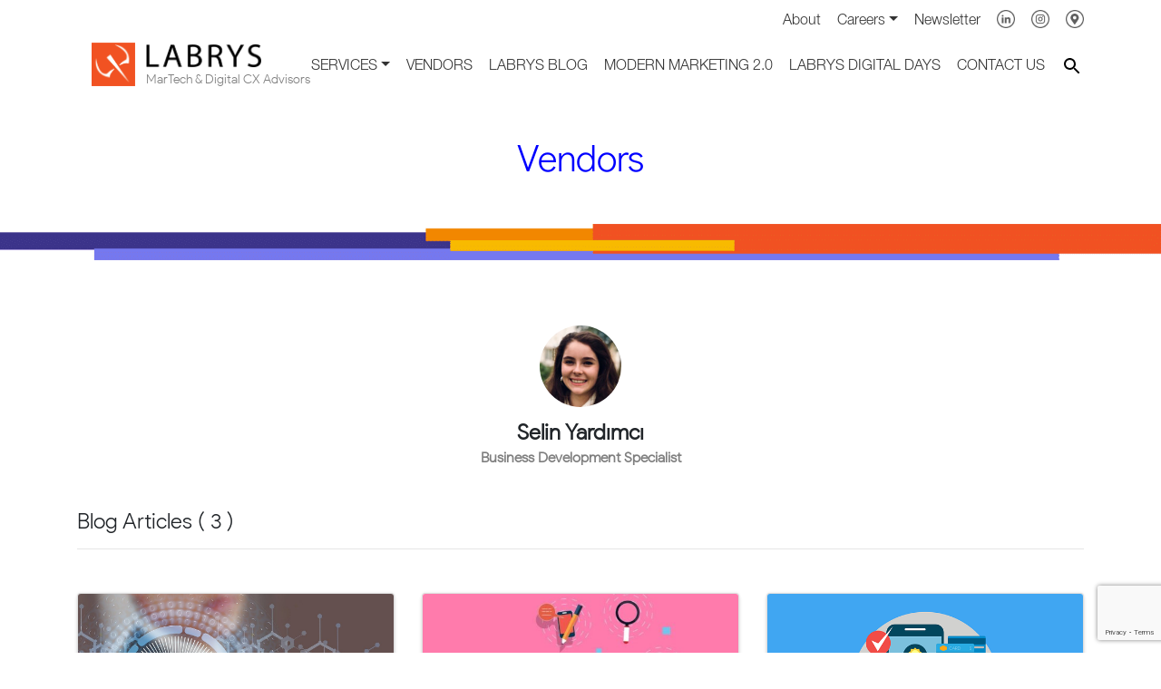

--- FILE ---
content_type: text/html; charset=UTF-8
request_url: https://labrys.global/author/selinyardimci/
body_size: 12441
content:
<!DOCTYPE html><html lang="en-US"><head><meta name="google-site-verification" content="Hg_Iw8tYGgbJtvWChIkoKJ-Nf6gHBe6DJKt-2dXxkHQ" /><meta charset="UTF-8"><meta name="title" content=" &raquo; Selin Yardımcı"><meta name="viewport" content="width=device-width, initial-scale=1, shrink-to-fit=no"><meta http-equiv="X-UA-Compatible" content="ie=edge"><meta name="google-site-verification" content="izMBpw9ZOxlYc2CUWO9DfxeVV6FSQlhAql3GUdveQ-U"><meta name="facebook-domain-verification" content="4991pq0aolkzzfo61o85jghsmx197p" /><link rel="manifest" href="/superpwa-manifest.json"><meta name="theme-color" content="#f05223"><link rel="dns-prefetch" href="//tags.tiqcdn.com"><title>Selin Yardımcı &#8211; Labrys Consulting</title><style id="rocket-critical-css">ul{box-sizing:border-box}:root{--wp--preset--font-size--normal:16px;--wp--preset--font-size--huge:42px}.owl-carousel{position:relative}.owl-carousel{display:none;width:100%;z-index:1}:root{--blue:#007bff;--indigo:#6610f2;--purple:#6f42c1;--pink:#e83e8c;--red:#dc3545;--orange:#fd7e14;--yellow:#ffc107;--green:#28a745;--teal:#20c997;--cyan:#17a2b8;--white:#fff;--gray:#6c757d;--gray-dark:#343a40;--primary:#007bff;--secondary:#6c757d;--success:#28a745;--info:#17a2b8;--warning:#ffc107;--danger:#dc3545;--light:#f8f9fa;--dark:#343a40;--breakpoint-xs:0;--breakpoint-sm:576px;--breakpoint-md:768px;--breakpoint-lg:992px;--breakpoint-xl:1200px;--font-family-sans-serif:-apple-system,BlinkMacSystemFont,"Segoe UI",Roboto,"Helvetica Neue",Arial,"Noto Sans",sans-serif,"Apple Color Emoji","Segoe UI Emoji","Segoe UI Symbol","Noto Color Emoji";--font-family-monospace:SFMono-Regular,Menlo,Monaco,Consolas,"Liberation Mono","Courier New",monospace}*,::after,::before{box-sizing:border-box}html{font-family:sans-serif;line-height:1.15;-webkit-text-size-adjust:100%}header,nav,section{display:block}body{margin:0;font-family:-apple-system,BlinkMacSystemFont,"Segoe UI",Roboto,"Helvetica Neue",Arial,"Noto Sans",sans-serif,"Apple Color Emoji","Segoe UI Emoji","Segoe UI Symbol","Noto Color Emoji";font-size:1rem;font-weight:400;line-height:1.5;color:#212529;text-align:left;background-color:#fff}h2{margin-top:0;margin-bottom:.5rem}p{margin-top:0;margin-bottom:1rem}ul{margin-top:0;margin-bottom:1rem}strong{font-weight:bolder}small{font-size:80%}a{color:#007bff;text-decoration:none;background-color:transparent}img{vertical-align:middle;border-style:none}button{border-radius:0}button,textarea{margin:0;font-family:inherit;font-size:inherit;line-height:inherit}button{overflow:visible}button{text-transform:none}[type=button],button{-webkit-appearance:button}[type=button]::-moz-focus-inner,button::-moz-focus-inner{padding:0;border-style:none}textarea{overflow:auto;resize:vertical}::-webkit-file-upload-button{font:inherit;-webkit-appearance:button}.h1,h2{margin-bottom:.5rem;font-weight:500;line-height:1.2}.h1{font-size:2.5rem}h2{font-size:2rem}small{font-size:80%;font-weight:400}.img-fluid{max-width:100%;height:auto}.container{width:100%;padding-right:15px;padding-left:15px;margin-right:auto;margin-left:auto}@media (min-width:576px){.container{max-width:540px}}@media (min-width:768px){.container{max-width:720px}}@media (min-width:992px){.container{max-width:960px}}@media (min-width:1200px){.container{max-width:1140px}}.container-fluid{width:100%;padding-right:15px;padding-left:15px;margin-right:auto;margin-left:auto}.row{display:-ms-flexbox;display:flex;-ms-flex-wrap:wrap;flex-wrap:wrap;margin-right:-15px;margin-left:-15px}.col-lg-12,.col-lg-4,.col-lg-5,.col-lg-7,.col-md-4,.col-sm-12{position:relative;width:100%;padding-right:15px;padding-left:15px}@media (min-width:576px){.col-sm-12{-ms-flex:0 0 100%;flex:0 0 100%;max-width:100%}}@media (min-width:768px){.col-md-4{-ms-flex:0 0 33.333333%;flex:0 0 33.333333%;max-width:33.333333%}}@media (min-width:992px){.col-lg-4{-ms-flex:0 0 33.333333%;flex:0 0 33.333333%;max-width:33.333333%}.col-lg-5{-ms-flex:0 0 41.666667%;flex:0 0 41.666667%;max-width:41.666667%}.col-lg-7{-ms-flex:0 0 58.333333%;flex:0 0 58.333333%;max-width:58.333333%}.col-lg-12{-ms-flex:0 0 100%;flex:0 0 100%;max-width:100%}}.btn{display:inline-block;font-weight:400;color:#212529;text-align:center;vertical-align:middle;background-color:transparent;border:1px solid transparent;padding:.375rem .75rem;font-size:1rem;line-height:1.5;border-radius:.25rem}.btn-lg{padding:.5rem 1rem;font-size:1.25rem;line-height:1.5;border-radius:.3rem}.collapse:not(.show){display:none}.dropdown{position:relative}.dropdown-toggle{white-space:nowrap}.dropdown-toggle::after{display:inline-block;margin-left:.255em;vertical-align:.255em;content:"";border-top:.3em solid;border-right:.3em solid transparent;border-bottom:0;border-left:.3em solid transparent}.dropdown-menu{position:absolute;top:100%;left:0;z-index:1000;display:none;float:left;min-width:10rem;padding:.5rem 0;margin:.125rem 0 0;font-size:1rem;color:#212529;text-align:left;list-style:none;background-color:#fff;background-clip:padding-box;border:1px solid rgba(0,0,0,.15);border-radius:.25rem}.dropdown-divider{height:0;margin:.5rem 0;overflow:hidden;border-top:1px solid #e9ecef}.dropdown-item{display:block;width:100%;padding:.25rem 1.5rem;clear:both;font-weight:400;color:#212529;text-align:inherit;white-space:nowrap;background-color:transparent;border:0}.nav-link{display:block;padding:.5rem 1rem}.navbar{position:relative;display:-ms-flexbox;display:flex;-ms-flex-wrap:wrap;flex-wrap:wrap;-ms-flex-align:center;align-items:center;-ms-flex-pack:justify;justify-content:space-between;padding:.5rem 1rem}.navbar-brand{display:inline-block;padding-top:.3125rem;padding-bottom:.3125rem;margin-right:1rem;font-size:1.25rem;line-height:inherit;white-space:nowrap}.navbar-nav{display:-ms-flexbox;display:flex;-ms-flex-direction:column;flex-direction:column;padding-left:0;margin-bottom:0;list-style:none}.navbar-nav .nav-link{padding-right:0;padding-left:0}.navbar-nav .dropdown-menu{position:static;float:none}.navbar-collapse{-ms-flex-preferred-size:100%;flex-basis:100%;-ms-flex-positive:1;flex-grow:1;-ms-flex-align:center;align-items:center}.navbar-toggler{padding:.25rem .75rem;font-size:1.25rem;line-height:1;background-color:transparent;border:1px solid transparent;border-radius:.25rem}.navbar-toggler-icon{display:inline-block;width:1.5em;height:1.5em;vertical-align:middle;content:"";background:no-repeat center center;background-size:100% 100%}@media (min-width:1200px){.navbar-expand-xl{-ms-flex-flow:row nowrap;flex-flow:row nowrap;-ms-flex-pack:start;justify-content:flex-start}.navbar-expand-xl .navbar-nav{-ms-flex-direction:row;flex-direction:row}.navbar-expand-xl .navbar-nav .dropdown-menu{position:absolute}.navbar-expand-xl .navbar-nav .nav-link{padding-right:.5rem;padding-left:.5rem}.navbar-expand-xl .navbar-collapse{display:-ms-flexbox!important;display:flex!important;-ms-flex-preferred-size:auto;flex-basis:auto}.navbar-expand-xl .navbar-toggler{display:none}}.navbar-light .navbar-brand{color:rgba(0,0,0,.9)}.navbar-light .navbar-nav .nav-link{color:rgba(0,0,0,.5)}.navbar-light .navbar-toggler{color:rgba(0,0,0,.5);border-color:rgba(0,0,0,.1)}.navbar-light .navbar-toggler-icon{background-image:url("data:image/svg+xml,%3csvg viewBox='0 0 30 30' xmlns='http://www.w3.org/2000/svg'%3e%3cpath stroke='rgba(0, 0, 0, 0.5)' stroke-width='2' stroke-linecap='round' stroke-miterlimit='10' d='M4 7h22M4 15h22M4 23h22'/%3e%3c/svg%3e")}.card{position:relative;display:-ms-flexbox;display:flex;-ms-flex-direction:column;flex-direction:column;min-width:0;word-wrap:break-word;background-color:#fff;background-clip:border-box;border:1px solid rgba(0,0,0,.125);border-radius:.25rem}.card-img-top{width:100%;border-top-left-radius:calc(.25rem - 1px);border-top-right-radius:calc(.25rem - 1px)}.d-block{display:block!important}.d-flex{display:-ms-flexbox!important;display:flex!important}@media (min-width:992px){.d-lg-none{display:none!important}}.flex-column{-ms-flex-direction:column!important;flex-direction:column!important}.align-items-center{-ms-flex-align:center!important;align-items:center!important}.mb-4{margin-bottom:1.5rem!important}.mb-5{margin-bottom:3rem!important}.mx-auto{margin-right:auto!important}.ml-auto,.mx-auto{margin-left:auto!important}.text-center{text-align:center!important}body *{font-family:'ProductSans-Light',sans-serif}body .container-fluid{padding-right:0;padding-left:0}body .navbar-light .navbar-nav .nav-link{color:#333;font-family:'HelveticaNeue-Light',sans-serif}body .navbar-expand-xl .navbar-nav{margin-right:-24px;display:flex;align-items:center}body .navbar-expand-xl .navbar-nav .nav-link{padding:8px 9px;text-transform:uppercase}body .navbar-expand-xl .navbar-nav .nav-link[title="Search"]{font-size:0;position:relative;display:flex;align-items:center}body .navbar-expand-xl .navbar-nav .nav-link[title="Search"]::before{content:'';width:24px;height:24px;background-image:url(https://labrys.global/wp-content/themes/labrystheme/assets/images/icon-search.svg);display:inline-block}body .btn-lg{padding:.5rem 3rem}body .btn-labrys{background-color:#D03A00;border-color:#D03A00;color:#fff;border-radius:0}body .img-fluid{margin:auto}body .section_jumbotron .intro{padding:80px 15px}body .section_jumbotron .intro p{margin:0}body .section_jumbotron .intro .btn-labrys{font-size:25px;margin-top:24px;color:#F2F2F2;background-color:#F05322;font-weight:700;border:none}body .card{-webkit-box-shadow:0 4px 4px 0 rgba(0,0,0,.1),0 0 3px 0 rgba(0,0,0,.1);box-shadow:0 4px 4px 0 rgba(0,0,0,.1),0 0 3px 0 rgba(0,0,0,.1);height:100%;margin:auto}body .card-img-top{width:100%;height:30vh;-o-object-fit:cover;object-fit:cover}body .logo span{color:#d33;font-weight:700;font-size:16px}body .logo img{max-width:inherit!important;width:189px;height:49px;object-fit:cover;object-position:left center}body .social{list-style:none}body .social li{float:left}body header .navbar-brand{max-width:170px;display:flex;align-items:center}body header .navbar-brand .logo-icon{width:48px;height:48px;margin:-4px 12px 0 0}body header .navbar-brand span{display:inline-flex;flex-direction:column}body header .navbar-brand span .logo-text{width:127px;height:auto;margin-left:inherit}body header .navbar-brand span small{font-size:14px;font-weight:400;color:rgba(0,0,0,.5);margin-top:2px}body header .navbar-toggler{position:relative;z-index:1;background-color:#fff}body header .social{margin:8px 0 0 auto}body header .social .social-link{color:#333;font-family:'HelveticaNeue-Light',sans-serif;margin-top:3px;margin-right:18px;display:block;text-decoration:none}body header .social li:not(:last-child) a:not(.social-link){margin-right:18px}body header .social li a *{width:20px}.card.blog-card,.section_news .card{display:flex}.card.blog-card .post-thumbnail .card-img-top,.section_news .card .post-thumbnail .card-img-top{object-fit:cover;height:202px}@media screen and (max-width:1199px) and (min-width:0){body .navbar-expand-xl .navbar-nav .nav-link[title="Search"]{font-size:inherit}body .navbar-expand-xl .navbar-nav .nav-link[title="Search"]::before{margin-right:8px}}@media screen and (max-width:991px) and (min-width:0){body .section_jumbotron .intro{padding:24px 15px}body .section_jumbotron .intro *{font-size:20px!important}body .section_jumbotron .intro img{margin-top:24px}body .section_jumbotron .intro p{margin:0}.section_header header .social{padding:0;margin:8px 0}.section_header header .social .social-link{margin-top:3px;margin-right:12px}.section_header header .social li:not(:last-child) a:not(.social-link){margin-right:12px}}@font-face{font-family:'ProductSans-Light';src:url(//labrys.global/wp-content/themes/labrystheme/assets/fonts/ProductSans-Light/ProductSans-Light.eot?#iefix) format("embedded-opentype"),url(//labrys.global/wp-content/themes/labrystheme/assets/fonts/ProductSans-Light/ProductSans-Light.woff) format("woff"),url(//labrys.global/wp-content/themes/labrystheme/assets/fonts/ProductSans-Light/ProductSans-Light.ttf) format("truetype"),url(//labrys.global/wp-content/themes/labrystheme/assets/fonts/ProductSans-Light/ProductSans-Light.svg#ProductSans-Light) format("svg");font-weight:400;font-style:normal;font-display:swap}@font-face{font-family:'HelveticaNeue-Light';src:url(//labrys.global/wp-content/themes/labrystheme/assets/fonts/HelveticaNeue-Light/HelveticaNeue-Light.eot?#iefix) format("embedded-opentype"),url(//labrys.global/wp-content/themes/labrystheme/assets/fonts/HelveticaNeue-Light/HelveticaNeue-Light.otf) format("opentype"),url(//labrys.global/wp-content/themes/labrystheme/assets/fonts/HelveticaNeue-Light/HelveticaNeue-Light.woff) format("woff"),url(//labrys.global/wp-content/themes/labrystheme/assets/fonts/HelveticaNeue-Light/HelveticaNeue-Light.ttf) format("truetype"),url(//labrys.global/wp-content/themes/labrystheme/assets/fonts/HelveticaNeue-Light/HelveticaNeue-Light.svg#HelveticaNeue-Light) format("svg");font-weight:400;font-style:normal;font-display:swap}</style><link rel="preload" href="//labrys.global/wp-content/cache/min/1/9f1c235730aff7a470eeb57ef5fb2588.css" as="style" onload="this.onload=null;this.rel='stylesheet'" data-minify="1" /><meta name='robots' content='max-image-preview:large' /><link rel='preconnect' href='//www.google-analytics.com' /><link rel='preconnect' href='//stats.g.doubleclick.net' /><link rel='preconnect' href='//www.google.com.tr' /><link rel='preconnect' href='//www.google.com' /><link rel="alternate" type="application/rss+xml" title="Labrys Consulting &raquo; Feed" href="//labrys.global/feed/" /><link rel="alternate" type="application/rss+xml" title="Labrys Consulting &raquo; Comments Feed" href="//labrys.global/comments/feed/" /><link rel="alternate" type="application/rss+xml" title="Labrys Consulting &raquo; Posts by Selin Yardımcı Feed" href="//labrys.global/author/selinyardimci/feed/" /><style id='wp-emoji-styles-inline-css' type='text/css'>img.wp-smiley,img.emoji{display:inline!important;border:none!important;box-shadow:none!important;height:1em!important;width:1em!important;margin:0 0.07em!important;vertical-align:-0.1em!important;background:none!important;padding:0!important}</style><style id='classic-theme-styles-inline-css' type='text/css'>
/*! This file is auto-generated */
.wp-block-button__link{color:#fff;background-color:#32373c;border-radius:9999px;box-shadow:none;text-decoration:none;padding:calc(.667em + 2px) calc(1.333em + 2px);font-size:1.125em}.wp-block-file__button{background:#32373c;color:#fff;text-decoration:none}</style><style id='global-styles-inline-css' type='text/css'>:root{--wp--preset--aspect-ratio--square:1;--wp--preset--aspect-ratio--4-3:4/3;--wp--preset--aspect-ratio--3-4:3/4;--wp--preset--aspect-ratio--3-2:3/2;--wp--preset--aspect-ratio--2-3:2/3;--wp--preset--aspect-ratio--16-9:16/9;--wp--preset--aspect-ratio--9-16:9/16;--wp--preset--color--black:#000;--wp--preset--color--cyan-bluish-gray:#abb8c3;--wp--preset--color--white:#fff;--wp--preset--color--pale-pink:#f78da7;--wp--preset--color--vivid-red:#cf2e2e;--wp--preset--color--luminous-vivid-orange:#ff6900;--wp--preset--color--luminous-vivid-amber:#fcb900;--wp--preset--color--light-green-cyan:#7bdcb5;--wp--preset--color--vivid-green-cyan:#00d084;--wp--preset--color--pale-cyan-blue:#8ed1fc;--wp--preset--color--vivid-cyan-blue:#0693e3;--wp--preset--color--vivid-purple:#9b51e0;--wp--preset--gradient--vivid-cyan-blue-to-vivid-purple:linear-gradient(135deg,rgba(6,147,227,1) 0%,rgb(155,81,224) 100%);--wp--preset--gradient--light-green-cyan-to-vivid-green-cyan:linear-gradient(135deg,rgb(122,220,180) 0%,rgb(0,208,130) 100%);--wp--preset--gradient--luminous-vivid-amber-to-luminous-vivid-orange:linear-gradient(135deg,rgba(252,185,0,1) 0%,rgba(255,105,0,1) 100%);--wp--preset--gradient--luminous-vivid-orange-to-vivid-red:linear-gradient(135deg,rgba(255,105,0,1) 0%,rgb(207,46,46) 100%);--wp--preset--gradient--very-light-gray-to-cyan-bluish-gray:linear-gradient(135deg,rgb(238,238,238) 0%,rgb(169,184,195) 100%);--wp--preset--gradient--cool-to-warm-spectrum:linear-gradient(135deg,rgb(74,234,220) 0%,rgb(151,120,209) 20%,rgb(207,42,186) 40%,rgb(238,44,130) 60%,rgb(251,105,98) 80%,rgb(254,248,76) 100%);--wp--preset--gradient--blush-light-purple:linear-gradient(135deg,rgb(255,206,236) 0%,rgb(152,150,240) 100%);--wp--preset--gradient--blush-bordeaux:linear-gradient(135deg,rgb(254,205,165) 0%,rgb(254,45,45) 50%,rgb(107,0,62) 100%);--wp--preset--gradient--luminous-dusk:linear-gradient(135deg,rgb(255,203,112) 0%,rgb(199,81,192) 50%,rgb(65,88,208) 100%);--wp--preset--gradient--pale-ocean:linear-gradient(135deg,rgb(255,245,203) 0%,rgb(182,227,212) 50%,rgb(51,167,181) 100%);--wp--preset--gradient--electric-grass:linear-gradient(135deg,rgb(202,248,128) 0%,rgb(113,206,126) 100%);--wp--preset--gradient--midnight:linear-gradient(135deg,rgb(2,3,129) 0%,rgb(40,116,252) 100%);--wp--preset--font-size--small:13px;--wp--preset--font-size--medium:20px;--wp--preset--font-size--large:36px;--wp--preset--font-size--x-large:42px;--wp--preset--spacing--20:.44rem;--wp--preset--spacing--30:.67rem;--wp--preset--spacing--40:1rem;--wp--preset--spacing--50:1.5rem;--wp--preset--spacing--60:2.25rem;--wp--preset--spacing--70:3.38rem;--wp--preset--spacing--80:5.06rem;--wp--preset--shadow--natural:6px 6px 9px rgba(0,0,0,.2);--wp--preset--shadow--deep:12px 12px 50px rgba(0,0,0,.4);--wp--preset--shadow--sharp:6px 6px 0 rgba(0,0,0,.2);--wp--preset--shadow--outlined:6px 6px 0 -3px rgba(255,255,255,1),6px 6px rgba(0,0,0,1);--wp--preset--shadow--crisp:6px 6px 0 rgba(0,0,0,1)}:where(.is-layout-flex){gap:.5em}:where(.is-layout-grid){gap:.5em}body .is-layout-flex{display:flex}.is-layout-flex{flex-wrap:wrap;align-items:center}.is-layout-flex>:is(*,div){margin:0}body .is-layout-grid{display:grid}.is-layout-grid>:is(*,div){margin:0}:where(.wp-block-columns.is-layout-flex){gap:2em}:where(.wp-block-columns.is-layout-grid){gap:2em}:where(.wp-block-post-template.is-layout-flex){gap:1.25em}:where(.wp-block-post-template.is-layout-grid){gap:1.25em}.has-black-color{color:var(--wp--preset--color--black)!important}.has-cyan-bluish-gray-color{color:var(--wp--preset--color--cyan-bluish-gray)!important}.has-white-color{color:var(--wp--preset--color--white)!important}.has-pale-pink-color{color:var(--wp--preset--color--pale-pink)!important}.has-vivid-red-color{color:var(--wp--preset--color--vivid-red)!important}.has-luminous-vivid-orange-color{color:var(--wp--preset--color--luminous-vivid-orange)!important}.has-luminous-vivid-amber-color{color:var(--wp--preset--color--luminous-vivid-amber)!important}.has-light-green-cyan-color{color:var(--wp--preset--color--light-green-cyan)!important}.has-vivid-green-cyan-color{color:var(--wp--preset--color--vivid-green-cyan)!important}.has-pale-cyan-blue-color{color:var(--wp--preset--color--pale-cyan-blue)!important}.has-vivid-cyan-blue-color{color:var(--wp--preset--color--vivid-cyan-blue)!important}.has-vivid-purple-color{color:var(--wp--preset--color--vivid-purple)!important}.has-black-background-color{background-color:var(--wp--preset--color--black)!important}.has-cyan-bluish-gray-background-color{background-color:var(--wp--preset--color--cyan-bluish-gray)!important}.has-white-background-color{background-color:var(--wp--preset--color--white)!important}.has-pale-pink-background-color{background-color:var(--wp--preset--color--pale-pink)!important}.has-vivid-red-background-color{background-color:var(--wp--preset--color--vivid-red)!important}.has-luminous-vivid-orange-background-color{background-color:var(--wp--preset--color--luminous-vivid-orange)!important}.has-luminous-vivid-amber-background-color{background-color:var(--wp--preset--color--luminous-vivid-amber)!important}.has-light-green-cyan-background-color{background-color:var(--wp--preset--color--light-green-cyan)!important}.has-vivid-green-cyan-background-color{background-color:var(--wp--preset--color--vivid-green-cyan)!important}.has-pale-cyan-blue-background-color{background-color:var(--wp--preset--color--pale-cyan-blue)!important}.has-vivid-cyan-blue-background-color{background-color:var(--wp--preset--color--vivid-cyan-blue)!important}.has-vivid-purple-background-color{background-color:var(--wp--preset--color--vivid-purple)!important}.has-black-border-color{border-color:var(--wp--preset--color--black)!important}.has-cyan-bluish-gray-border-color{border-color:var(--wp--preset--color--cyan-bluish-gray)!important}.has-white-border-color{border-color:var(--wp--preset--color--white)!important}.has-pale-pink-border-color{border-color:var(--wp--preset--color--pale-pink)!important}.has-vivid-red-border-color{border-color:var(--wp--preset--color--vivid-red)!important}.has-luminous-vivid-orange-border-color{border-color:var(--wp--preset--color--luminous-vivid-orange)!important}.has-luminous-vivid-amber-border-color{border-color:var(--wp--preset--color--luminous-vivid-amber)!important}.has-light-green-cyan-border-color{border-color:var(--wp--preset--color--light-green-cyan)!important}.has-vivid-green-cyan-border-color{border-color:var(--wp--preset--color--vivid-green-cyan)!important}.has-pale-cyan-blue-border-color{border-color:var(--wp--preset--color--pale-cyan-blue)!important}.has-vivid-cyan-blue-border-color{border-color:var(--wp--preset--color--vivid-cyan-blue)!important}.has-vivid-purple-border-color{border-color:var(--wp--preset--color--vivid-purple)!important}.has-vivid-cyan-blue-to-vivid-purple-gradient-background{background:var(--wp--preset--gradient--vivid-cyan-blue-to-vivid-purple)!important}.has-light-green-cyan-to-vivid-green-cyan-gradient-background{background:var(--wp--preset--gradient--light-green-cyan-to-vivid-green-cyan)!important}.has-luminous-vivid-amber-to-luminous-vivid-orange-gradient-background{background:var(--wp--preset--gradient--luminous-vivid-amber-to-luminous-vivid-orange)!important}.has-luminous-vivid-orange-to-vivid-red-gradient-background{background:var(--wp--preset--gradient--luminous-vivid-orange-to-vivid-red)!important}.has-very-light-gray-to-cyan-bluish-gray-gradient-background{background:var(--wp--preset--gradient--very-light-gray-to-cyan-bluish-gray)!important}.has-cool-to-warm-spectrum-gradient-background{background:var(--wp--preset--gradient--cool-to-warm-spectrum)!important}.has-blush-light-purple-gradient-background{background:var(--wp--preset--gradient--blush-light-purple)!important}.has-blush-bordeaux-gradient-background{background:var(--wp--preset--gradient--blush-bordeaux)!important}.has-luminous-dusk-gradient-background{background:var(--wp--preset--gradient--luminous-dusk)!important}.has-pale-ocean-gradient-background{background:var(--wp--preset--gradient--pale-ocean)!important}.has-electric-grass-gradient-background{background:var(--wp--preset--gradient--electric-grass)!important}.has-midnight-gradient-background{background:var(--wp--preset--gradient--midnight)!important}.has-small-font-size{font-size:var(--wp--preset--font-size--small)!important}.has-medium-font-size{font-size:var(--wp--preset--font-size--medium)!important}.has-large-font-size{font-size:var(--wp--preset--font-size--large)!important}.has-x-large-font-size{font-size:var(--wp--preset--font-size--x-large)!important}:where(.wp-block-post-template.is-layout-flex){gap:1.25em}:where(.wp-block-post-template.is-layout-grid){gap:1.25em}:where(.wp-block-columns.is-layout-flex){gap:2em}:where(.wp-block-columns.is-layout-grid){gap:2em}:root :where(.wp-block-pullquote){font-size:1.5em;line-height:1.6}</style><style id='rocket-lazyload-inline-css' type='text/css'>.rll-youtube-player{position:relative;padding-bottom:56.23%;height:0;overflow:hidden;max-width:100%;background:#000;margin:5px}.rll-youtube-player iframe{position:absolute;top:0;left:0;width:100%;height:100%;z-index:100;background:0 0}.rll-youtube-player img{bottom:0;display:block;left:0;margin:auto;max-width:100%;width:100%;position:absolute;right:0;top:0;border:none;height:auto;cursor:pointer;-webkit-transition:.4s all;-moz-transition:.4s all;transition:.4s all}.rll-youtube-player img:hover{-webkit-filter:brightness(75%)}.rll-youtube-player .play{height:72px;width:72px;left:50%;top:50%;margin-left:-36px;margin-top:-36px;position:absolute;background:url(https://labrys.global/wp-content/plugins/wp-rocket/inc/front/img/youtube.png) no-repeat;cursor:pointer}</style><link rel="https://api.w.org/" href="//labrys.global/wp-json/" /><link rel="alternate" title="JSON" type="application/json" href="//labrys.global/wp-json/wp/v2/users/16" /><link rel="EditURI" type="application/rsd+xml" title="RSD" href="//labrys.global/xmlrpc.php?rsd" /><meta name="generator" content="WordPress 6.6.1" /><link rel="icon" href="//labrys.global/wp-content/uploads/2019/07/cropped-512-32x32.jpg" sizes="32x32" /><link rel="icon" href="//labrys.global/wp-content/uploads/2019/07/cropped-512-192x192.jpg" sizes="192x192" /><link rel="apple-touch-icon" href="//labrys.global/wp-content/uploads/2019/07/cropped-512-180x180.jpg" /><meta name="msapplication-TileImage" content="https://labrys.global/wp-content/uploads/2019/07/cropped-512-270x270.jpg" /><style type="text/css" id="wp-custom-css">.custom_devider_left{margin-left:25px}.custom_devider_right{margin-right:25px}.custom_card{position:relative;display:-ms-flexbox;display:flex;-ms-flex-direction:column;flex-direction:column;min-width:0;word-wrap:break-word;background-color:#fff;background-clip:border-box;border:1px solid rgba(0,0,0,.125);border-radius:.25rem;-webkit-box-shadow:0 4px 4px 0 rgba(0,0,0,.1),0 0 3px 0 rgba(0,0,0,.1);box-shadow:0 4px 4px 0 rgba(0,0,0,.1),0 0 3px 0 rgba(0,0,0,.1);height:100%}.custom_card_image{margin:20px auto;width:auto;height:130px}.custom_card_body{flex:1 1 auto}a:hover{text-decoration:none}.is-style-wide{margin-top:30px;margin-bottom:30px}.custom_h2{color:#eee}.custom_link_fullwidht{width:100%;font-size:30px}@media (max-width:599px){.order_image{order:1}.order_text{order:2}.custom_paragraph{font-family:'ProductSans-Regular',sans-serif;font-size:1rem;font-family:ProductSans-Regular,sans-serif}.custom_bg_clr_1{font-family:'ProductSans-Regular',sans-serif;background-color:#d03a00;font-size:2rem}.custom_bg_clr_2{font-family:'ProductSans-Regular',sans-serif;background-color:#3a328a;font-size:2rem}.custom_bg_clr_3{font-family:'ProductSans-Regular',sans-serif;background-color:#f28700;font-size:2rem}}.custom_bg_clr_1{font-family:'ProductSans-Regular',sans-serif;background-color:#d03a00;font-size:26px}.custom_bg_clr_2{font-family:'ProductSans-Regular',sans-serif;background-color:#3a328a;font-size:26px}.custom_bg_clr_3{font-family:'ProductSans-Regular',sans-serif;background-color:#f28700;font-size:26px}.custom_has-background{padding:20px 30px}.aligncenter,div.aligncenter{display:block;margin-left:auto;margin-right:auto}.alignleft{float:left;padding-right:15px}.alignright{float:right;padding-left:15px}</style> <script>/*! loadCSS rel=preload polyfill. [c]2017 Filament Group, Inc. MIT License */
(function(w){"use strict";if(!w.loadCSS){w.loadCSS=function(){}}
var rp=loadCSS.relpreload={};rp.support=(function(){var ret;try{ret=w.document.createElement("link").relList.supports("preload")}catch(e){ret=!1}
return function(){return ret}})();rp.bindMediaToggle=function(link){var finalMedia=link.media||"all";function enableStylesheet(){link.media=finalMedia}
if(link.addEventListener){link.addEventListener("load",enableStylesheet)}else if(link.attachEvent){link.attachEvent("onload",enableStylesheet)}
setTimeout(function(){link.rel="stylesheet";link.media="only x"});setTimeout(enableStylesheet,3000)};rp.poly=function(){if(rp.support()){return}
var links=w.document.getElementsByTagName("link");for(var i=0;i<links.length;i++){var link=links[i];if(link.rel==="preload"&&link.getAttribute("as")==="style"&&!link.getAttribute("data-loadcss")){link.setAttribute("data-loadcss",!0);rp.bindMediaToggle(link)}}};if(!rp.support()){rp.poly();var run=w.setInterval(rp.poly,500);if(w.addEventListener){w.addEventListener("load",function(){rp.poly();w.clearInterval(run)})}else if(w.attachEvent){w.attachEvent("onload",function(){rp.poly();w.clearInterval(run)})}}
if(typeof exports!=="undefined"){exports.loadCSS=loadCSS}
else{w.loadCSS=loadCSS}}(typeof global!=="undefined"?global:this))</script>  <script>(function(w,d,s,l,i){w[l]=w[l]||[];w[l].push({'gtm.start':
new Date().getTime(),event:'gtm.js'});var f=d.getElementsByTagName(s)[0],
j=d.createElement(s),dl=l!='dataLayer'?'&l='+l:'';j.async=true;j.src=
'https://www.googletagmanager.com/gtm.js?id='+i+dl;f.parentNode.insertBefore(j,f)+'#asyncload';
})(window,document,'script','dataLayer','GTM-TCFSLM4');</script> </head><body><noscript><iframe src="about:blank"
height="0" width="0" style="display:none;visibility:hidden" data-rocket-lazyload="fitvidscompatible" data-lazy-src="https://www.googletagmanager.com/ns.html?id=GTM-TCFSLM4"></iframe><noscript><iframe src="https://www.googletagmanager.com/ns.html?id=GTM-TCFSLM4"
height="0" width="0" style="display:none;visibility:hidden"></iframe></noscript></noscript><section class="section_header container"><div class="d-flex flex-column"><header><div class="d-flex"><ul class="social"><li class="nav-item"> <a href="https://labrys.global/about/" class="social-link" title="About">About</a></li><li class="nav-item dropdown"> <a href="#careers" class="social-link dropdown-toggle" id="navbarDropdown" role="button" data-toggle="dropdown" aria-haspopup="true" aria-expanded="false" title="Careers">Careers</a><div class="dropdown-menu" aria-labelledby="navbarDropdown"> <a href="#careers" class="dropdown-item d-lg-none" title="Careers">Careers</a><div class="dropdown-divider d-lg-none"></div> <a href="https://labrys.global/careers/" class="dropdown-item" title="Careers">Careers</a></div></li></li><li class="nav-item"> <a href="https://labrys.global/newsletter/" class="social-link" title="Newsletter">Newsletter</a></li><li> <a href="https://www.linkedin.com/company/labrys-consulting" target="_blank" rel="noopener" title="Linkedin"> <img src="//labrys.global/wp-content/uploads/2024/08/Frame-34.png" alt="Linkedin" width="20" class="img-fluid" /> </a></li><li> <a href="https://www.instagram.com/labrys_consulting/" target="_blank" rel="noopener" title="Instagram"> <img src="//labrys.global/wp-content/uploads/2024/08/Frame-33.png" alt="Instagram" width="20" class="img-fluid" /> </a></li><li> <a href="https://labrys.global/contact/" target="_blank" rel="noopener" title="Location"> <img src="//labrys.global/wp-content/uploads/2024/08/Frame-35.png" alt="Location" width="20" class="img-fluid" /> </a></li></ul></div><nav class="navbar navbar-expand-xl navbar-light"> <a href="https://www.labrys.global" class="navbar-brand text-center logo" title="Labrys"><img src="//labrys.global/wp-content/uploads/2024/07/labrys-logo-icon.png" alt="" class="img-fluid logo-icon"><span><img src="//labrys.global/wp-content/uploads/2024/07/labrys-logo-text.png" alt="" class="img-fluid logo-text"><small class="logo-tagline">MarTech & Digital CX Advisors</small></span></a> <button class="navbar-toggler" type="button" data-toggle="collapse" data-target="#navbarNavDropdown" aria-controls="navbarNavDropdown" aria-expanded="false" aria-label="Toggle navigation"><span class="navbar-toggler-icon"></span></button><div id="navbarNavDropdown" class="navbar-collapse collapse"><ul class="navbar-nav ml-auto"><li class="nav-item dropdown"> <a href="#services" class="nav-link dropdown-toggle" id="navbarDropdown" role="button" data-toggle="dropdown" aria-haspopup="true" aria-expanded="false" title="Services">Services</a><div class="dropdown-menu" aria-labelledby="navbarDropdown"> <a href="#services" class="dropdown-item d-lg-none" title="Services">Services</a><div class="dropdown-divider d-lg-none"></div> <a href="https://labrys.global/services/" class="dropdown-item" title="Services">Services</a><a href="https://labrys.global/services/cx-transformation-consultancy/" class="dropdown-item" title="CX Transformation Consultancy">CX Transformation Consultancy</a><a href="https://labrys.global/services/onboarding-services/" class="dropdown-item" title="System Design &#038; Configuration Services">System Design &#038; Configuration Services</a><a href="https://labrys.global/services/expert-strategic-services/" class="dropdown-item" title="Expert &#038; Strategic Advisory Services">Expert &#038; Strategic Advisory Services</a></div></li></li></li></li></li><li class="nav-item"> <a href="https://labrys.global/vendors/" class="nav-link" title="Vendors">Vendors</a></li><li class="nav-item"> <a href="https://labrys.global/blog/" class="nav-link" title="Labrys Blog">Labrys Blog</a></li><li class="nav-item"> <a href="https://labrys.global/modern-marketing-2-0-a-new-marketing-architecture/" class="nav-link" title="Modern Marketing 2.0">Modern Marketing 2.0</a></li><li class="nav-item"> <a href="https://labrys.global/labrys-digital-days/" class="nav-link" title="Labrys Digital Days">Labrys Digital Days</a></li><li class="nav-item"> <a href="https://labrys.global/contact/" class="nav-link" title="Contact Us">Contact Us</a></li><li class="nav-item"> <a href="https://labrys.global/search/" class="nav-link" title="Search">Search</a></li></ul></div></nav></header></div></section><section class="section_jumbotron container"><div class="row mt-3"><div class="col-lg-10 offset-lg-1 text-center mb-4"><h1> Vendors</h1></div></div></section><section class="container-fluid mb-4"> <img src="//labrys.global/wp-content/uploads/2019/07/main-bars.png" alt="Divider" class="img-fluid d-block mx-auto"></section><section class="profile section_blog"><div class="container"><div class="row"><div class="col-lg-12"><div class="author text-center mt-5"> <img src="//labrys.global/wp-content/uploads/2021/01/selinn-150x150.jpg" alt="Selin Yardımcı" class="img-fluid rounded-circle" width="90"><div style="font-weight:bold; font-size:24px; line-height:1;" class="mt-3 mb-2">Selin Yardımcı</div><div style="font-weight:bold; font-size:16px; line-height:1; color:rgba(0,0,0,0.5)" class="mb-3">Business Development Specialist</div><div style="font-size:18px; line-height:1.4; color:rgba(0,0,0,0.75)"></div></div><h4 class="mt-5">Blog Articles ( 3 )</h4><hr class="mt-3 mb-5"></div><div class="col-lg-4 col-md-4 col-sm-12 mb-4"><div class="card blog-card"> <a href="https://labrys.global/data-driven-marketing/" class="post-thumbnail" title="Data + Marketing = Data-driven Marketing, But Is It Really That Simple?"> <img src="//labrys.global/wp-content/uploads/2021/08/big-data.jpg" alt="Data + Marketing = Data-driven Marketing, But Is It Really That Simple?" class="img-fluid card-img-top"> </a><div class="card-body"> <a href="https://labrys.global/data-driven-marketing/" class="card-link" title="Data + Marketing = Data-driven Marketing, But Is It Really That Simple?"><div class="card-title h5">Data + Marketing = Data-driven Marketing, But Is It Really That Simple?</div><p>In today’s world “data” finds itself in the heart of organizations. But its definition varies [&hellip;]</p> Read More </a></div></div></div><div class="col-lg-4 col-md-4 col-sm-12 mb-4"><div class="card blog-card"> <a href="https://labrys.global/high-growth-expected-in-ad-spend-in-2021-what-is-your-plan-to-utilize-this-investment/" class="post-thumbnail" title="High Growth Expected in Ad Spend in 2021, What Is Your Plan to Utilize This Investment?"> <img src="//labrys.global/wp-content/uploads/2021/05/social-3408791_1280-e1621328454723.jpg" alt="High Growth Expected in Ad Spend in 2021, What Is Your Plan to Utilize This Investment?" class="img-fluid card-img-top"> </a><div class="card-body"> <a href="https://labrys.global/high-growth-expected-in-ad-spend-in-2021-what-is-your-plan-to-utilize-this-investment/" class="card-link" title="High Growth Expected in Ad Spend in 2021, What Is Your Plan to Utilize This Investment?"><div class="card-title h5">High Growth Expected in Ad Spend in 2021, What Is Your Plan to Utilize This Investment?</div><p>Although 2020 has been a very challenging year for many sectors, the future is bright [&hellip;]</p> Read More </a></div></div></div><div class="col-lg-4 col-md-4 col-sm-12 mb-4"><div class="card blog-card"> <a href="https://labrys.global/empower-your-pricing-algorithm-with-the-right-cx-marketing-architecture/" class="post-thumbnail" title="EMPOWER YOUR PRICING ALGORITHM WITH THE RIGHT CX &#038; MARKETING ARCHITECTURE"> <img src="//labrys.global/wp-content/uploads/2021/04/business-4068346_640.png" alt="EMPOWER YOUR PRICING ALGORITHM WITH THE RIGHT CX &#038; MARKETING ARCHITECTURE" class="img-fluid card-img-top"> </a><div class="card-body"> <a href="https://labrys.global/empower-your-pricing-algorithm-with-the-right-cx-marketing-architecture/" class="card-link" title="EMPOWER YOUR PRICING ALGORITHM WITH THE RIGHT CX &#038; MARKETING ARCHITECTURE"><div class="card-title h5">EMPOWER YOUR PRICING ALGORITHM WITH THE RIGHT CX &#038; MARKETING ARCHITECTURE</div><p>Algorithmic pricing is simply the use of computer programs to set prices. Many firms use [&hellip;]</p> Read More </a></div></div></div><div class="col-lg-12"><nav class="d-flex mb-3"></nav></div></div></div></section><section class="container-fluid mb-5"> <img src="//labrys.global/wp-content/uploads/2019/07/main-bars.png" alt="Divider" class="img-fluid d-block mx-auto"></section><section class="section_footer container"><div class="row"><div class="col-lg-4 mb-3"><div class="logo"><img src="//labrys.global/wp-content/uploads/2024/07/labrys-logo-icon.png" alt="" class="img-fluid logo-icon"><span><img src="//labrys.global/wp-content/uploads/2024/07/labrys-logo-text.png" alt="" class="img-fluid logo-text"><small class="logo-tagline">MarTech & Digital CX Advisors</small></span></div><div class="description"><p><a href="https://www.labrys.global/contact/">Contact today</a> if you are ready to transform your marketing organization</p><table><tbody><tr valign="top"><td><img loading="lazy" decoding="async" class="alignnone wp-image-2525" style="margin-right: 18px;" src="//labrys.global/wp-content/uploads/2024/07/Labrys_-2023-2024-Certification-Badge-176x300.jpg" alt="" width="91" height="155" srcset="//labrys.global/wp-content/uploads/2024/07/Labrys_-2023-2024-Certification-Badge-176x300.jpg 176w, //labrys.global/wp-content/uploads/2024/07/Labrys_-2023-2024-Certification-Badge-601x1024.jpg 601w, //labrys.global/wp-content/uploads/2024/07/Labrys_-2023-2024-Certification-Badge-768x1309.jpg 768w, //labrys.global/wp-content/uploads/2024/07/Labrys_-2023-2024-Certification-Badge-901x1536.jpg 901w, //labrys.global/wp-content/uploads/2024/07/Labrys_-2023-2024-Certification-Badge-1201x2048.jpg 1201w, //labrys.global/wp-content/uploads/2024/07/Labrys_-2023-2024-Certification-Badge-scaled.jpg 1502w" sizes="(max-width: 91px) 100vw, 91px" /></td><td><img loading="lazy" decoding="async" class="alignnone wp-image-2528" style="margin-bottom: 18px;" src="//labrys.global/wp-content/uploads/2024/07/Partner-Europe-1-300x176.png" alt="" width="141" height="83" srcset="//labrys.global/wp-content/uploads/2024/07/Partner-Europe-1-300x176.png 300w, //labrys.global/wp-content/uploads/2024/07/Partner-Europe-1-1024x602.png 1024w, //labrys.global/wp-content/uploads/2024/07/Partner-Europe-1-768x452.png 768w, //labrys.global/wp-content/uploads/2024/07/Partner-Europe-1-1536x904.png 1536w, //labrys.global/wp-content/uploads/2024/07/Partner-Europe-1-2048x1205.png 2048w" sizes="(max-width: 141px) 100vw, 141px" /></td><td><img loading="lazy" decoding="async" class="alignnone wp-image-2563" style="margin-left: 18px;" src="//labrys.global/wp-content/uploads/2024/07/TBC-Dubai-Logo.png" alt="" width="99" height="143" /></td></tr></tbody></table></div></div><div class="col-lg-6"><div class="row"><div class="col-lg-6 pages mb-3"><div class="section-title h4" data-toggle="collapse" data-target="#collapse_1">Products</div><ul id="collapse_1" class="collapse show section-menu w-100 ml-0"><li><a href="https://labrys.global/products/" target="" rel="" title="Loyalty & Sales Promotion Engine">Loyalty & Sales Promotion Engine</a></li><li><a href="https://labrys.global/products/" target="" rel="" title="SMS Connector">SMS Connector</a></li><li><a href="https://labrys.global/products/" target="" rel="" title="Facebook Connector">Facebook Connector</a></li></ul></div><div class="col-lg-6 pages mb-3"><div class="section-title h4" data-toggle="collapse" data-target="#collapse_2">Services</div><ul id="collapse_2" class="collapse show section-menu w-100 ml-0"><li><a href="https://labrys.global/services/cx-transformation-consultancy/" target="" rel="" title="CX Transformation Consultancy">CX Transformation Consultancy</a></li><li><a href="https://labrys.global/services/onboarding-services/" target="" rel="" title="System Design & Configuration Services">System Design & Configuration Services</a></li><li><a href="https://labrys.global/services/expert-strategic-services/" target="" rel="" title="Expert & Strategic Services">Expert & Strategic Services</a></li><li><a href="https://labrys.global/labrys-digital-days/" target="_blank" rel="" title="Labrys Digital Days">Labrys Digital Days</a></li><li><a href="https://labrys.global/ai-consulting-frameworks/" target="" rel="" title="Labrys AI Consulting Frameworks">Labrys AI Consulting Frameworks</a></li></ul></div><div class="col-lg-12 pages mb-3"><div class="section-title h4" data-toggle="collapse" data-target="#collapse_3">Pages</div><ul id="collapse_3" class="collapse show section-menu w-100 ml-0" style="columns:2"><li><a href="https://labrys.global/about/" target="" rel="" title="About">About</a></li><li><a href="https://labrys.global/blog/" target="" rel="" title="Blog">Blog</a></li><li><a href="https://labrys.global/careers/" target="" rel="" title="Careers">Careers</a></li><li><a href="https://labrys.global/contact/" target="" rel="" title="Contact Us">Contact Us</a></li><li><a href="https://labrys.global/privacy-policy/" target="" rel="" title="Privacy Policy">Privacy Policy</a></li><li><a href="https://labrys.global/newsletter/" target="" rel="" title="Newsletter">Newsletter</a></li><li><a href="https://labrys.global/vendors/" target="" rel="" title="Vendors">Vendors</a></li><li><a href="https://labrys.global/modern-marketing-2-0/" target="" rel="" title="Modern Marketing 2.0">Modern Marketing 2.0</a></li><li><a href="https://labrys.global/ai-failure/" target="_blank" rel="" title="AI Failure">AI Failure</a></li><li><a href="https://labrys.global/martech-collapse/" target="_blank" rel="" title="MarTech Collapse">MarTech Collapse</a></li><li><a href="https://labrys.global/cx-hidden-architecture/" target="_blank" rel="" title="CX Hidden Architecture">CX Hidden Architecture</a></li></ul></div></div></div><div class="col-lg-2 col-12"><div class="section-title h4" data-toggle="collapse" data-target="#collapse_4">Contact</div><ul id="collapse_4" class="collapse show section-menu locations"><li><a href="https://labrys.global/contact/" target="" rel="" title="Istanbul">Istanbul</a></li><li><a href="" target="" rel="" title=""></a></li><li><a href="" target="" rel="" title=""></a></li><li><a href="https://labrys.global/contact/" target="" rel="" title="Toronto">Toronto</a></li></ul></div></div><div class="row"><div class="col-lg-12"><div class="section-title h4">Vendors</div></div><div class="col-lg-12"><div class="row"><div class="col-xs-12 col-sm-6 col-md-6 col-lg-3"><ul class="section-menu top"><li><a href="https://labrys.global/vendors/labrys-is-a-meiro-partner/" target="" rel="" title="Meiro" class="font-weight-bold text-dark">Meiro</a><span class="collapse_icon" data-toggle="collapse" data-target="#vendor_collapse_0"></span></li><ul id="vendor_collapse_0" class="collapse show section-menu sub"><li>Meiro CDP</li><li>Meiro Integrations</li><li>Meiro Events</li></ul></ul></div><div class="col-xs-12 col-sm-6 col-md-6 col-lg-2 "><ul class="section-menu top"><li><a href="https://labrys.global/vendors/labrys-is-a-dynamic-yield-partner/" target="" rel="" title="Dynamic Yield" class="font-weight-bold text-dark">Dynamic Yield</a><span class="collapse_icon" data-toggle="collapse" data-target="#vendor_collapse_1"></span></li><ul id="vendor_collapse_1" class="collapse show section-menu sub"><li>Discover</li><li>Target</li><li>Recommend</li><li>Engage</li><li>Optimize</li><li>AI-driven Insights</li><li>AI-driven Creatives</li><li>AI-driven Decisioning</li><li>AI-driven Conversations</li></ul></ul></div><div class="col-xs-12 col-sm-6 col-md-6 col-lg-3"><ul class="section-menu top"><li><a href="https://labrys.global/vendors/labrys-is-an-oracle-worldwide-partner/" target="" rel="" title="Oracle" class="font-weight-bold text-dark">Oracle</a><span class="collapse_icon" data-toggle="collapse" data-target="#vendor_collapse_2"></span></li><ul id="vendor_collapse_2" class="collapse show section-menu sub"><li>Oracle Responsys</li><li>Oracle Eloqua</li><li>Oracle Infinity</li><li>Oracle Maxymiser</li><li>Oracle Content &amp; Experience Cloud</li><li>Oracle Sales &amp; Service Cloud</li><li>Oracle Integration Cloud</li><li>Oracle VBCS</li><li>Oracle Process Builder</li><li>Oracle Commerce Cloud</li><li>Oracle Intelligent Adviser</li><li>Grapeshot</li><li>MOAT</li></ul></ul></div><div class="col-xs-12 col-sm-6 col-md-6 col-lg-2 "><ul class="section-menu top"><li><a href="https://labrys.global/vendors/labrys-is-a-moengage-partner/" target="" rel="" title="MoEngage" class="font-weight-bold text-dark">MoEngage</a><span class="collapse_icon" data-toggle="collapse" data-target="#vendor_collapse_3"></span></li><ul id="vendor_collapse_3" class="collapse show section-menu sub"><li>Insights<span style="color: #000000;">&#8211;</span>led Customer Engagement Platform</li></ul></ul></div><div class="col-xs-12 col-sm-6 col-md-6 col-lg-2 "><ul class="section-menu top"><li><a href="https://labrys.global/vendors/labrys-is-a-sprinklr-partner/" target="" rel="" title="Sprinklr" class="font-weight-bold text-dark">Sprinklr</a><span class="collapse_icon" data-toggle="collapse" data-target="#vendor_collapse_4"></span></li><ul id="vendor_collapse_4" class="collapse show section-menu sub"><li>Modern Research</li><li>Modern Care</li><li>Modern Marketing &amp; Advertising</li><li>Social Engagement &amp; Sales</li><li>Sprinklr Intution (AI)</li></ul></ul></div><div class="col-xs-12 col-sm-6 col-md-6 col-lg-3"><ul class="section-menu top"><li><a href="https://labrys.global/vendors/labrys-is-an-adform-partner/" target="" rel="" title="Adform" class="font-weight-bold text-dark">Adform</a><span class="collapse_icon" data-toggle="collapse" data-target="#vendor_collapse_5"></span></li><ul id="vendor_collapse_5" class="collapse show section-menu sub"><li>Adform DSP</li><li>Adform SSP</li><li>Adform DMP</li><li>Adform DCO</li><li>Adform Ad Server</li></ul></ul></div><div class="col-xs-12 col-sm-6 col-md-6 col-lg-3"><ul class="section-menu top"><li><a href="https://labrys.global/vendors/labrys-is-a-google-partner/" target="" rel="" title="Google" class="font-weight-bold text-dark">Google</a><span class="collapse_icon" data-toggle="collapse" data-target="#vendor_collapse_6"></span></li><ul id="vendor_collapse_6" class="collapse show section-menu sub"><li>Google Ads</li><li>Google Analytics</li><li>Google Display &amp; Video 360</li><li>Google Tag Manager</li><li>Google Data Studio</li><li>Google Campaign Manager</li><li>Google AdManager</li></ul></ul></div><div class="col-xs-12 col-sm-6 col-md-6 col-lg-3"><ul class="section-menu top"><li><a href="https://labrys.global/vendors/labrys-is-a-next2code-partner/" target="" rel="" title="Next2Code" class="font-weight-bold text-dark">Next2Code</a><span class="collapse_icon" data-toggle="collapse" data-target="#vendor_collapse_7"></span></li><ul id="vendor_collapse_7" class="collapse show section-menu sub"><li>DDEngine</li></ul></ul></div><div class="col-xs-12 col-sm-6 col-md-6 col-lg-3"><ul class="section-menu top"><li><a href="https://labrys.global/vendors/labrys-is-a-tealium-partner/" target="" rel="" title="Tealium" class="font-weight-bold text-dark">Tealium</a><span class="collapse_icon" data-toggle="collapse" data-target="#vendor_collapse_8"></span></li><ul id="vendor_collapse_8" class="collapse show section-menu sub"><li>Tealium IQ</li><li>Tealium Audience Stream</li><li>Tealium Event Stream</li></ul></ul></div><div class="col-xs-12 col-sm-6 col-md-6 col-lg-3"><ul class="section-menu top"><ul id="vendor_collapse_9" class="collapse show section-menu sub"><li><strong><a style="color: #343a40;" href="https://labrys.global/vendors/labrys-is-a-mobile-first-company-w-partners/"><span style="color: #343a40;">Unifonic</span></a></strong></li><li><strong><a style="color: #343a40;" href="https://labrys.global/vendors/labrys-is-a-mobile-first-company-w-partners/"><span style="color: #343a40;">Mobildev</span></a></strong></li><li><a href="https://labrys.global/vendors/labrys-is-a-mobile-first-company-w-partners/"><strong><span style="color: #000000;">Infobip</span></strong></a></li></ul></ul></div></div></div></div><div class="row mb-5"><div class="col-lg-6"><p class="copyright"><p>Copyright © 2025 Labrys &#8211; All Rights Reserved</p></p></div><div class="col-lg-6"><div class="d-flex"><ul class="social"><li><a href="https://www.linkedin.com/company/labrys-consulting" target="_blank" rel="noopener" title="Linkedin"><img src="//labrys.global/wp-content/uploads/2024/08/Frame-34.png" alt="Linkedin" width="30" class="img-fluid" /></a></li><li><a href="https://www.instagram.com/labrys_consulting/" target="_blank" rel="noopener" title="Instagram"><img src="//labrys.global/wp-content/uploads/2024/08/Frame-33.png" alt="Instagram" width="30" class="img-fluid" /></a></li><li><a href="https://labrys.global/contact/" target="_blank" rel="noopener" title="Location"><img src="//labrys.global/wp-content/uploads/2024/08/Frame-35.png" alt="Location" width="30" class="img-fluid" /></a></li></ul></div></div></div></section>  <script type="text/javascript" id="contact-form-7-js-extra">/* <![CDATA[ */ var wpcf7 = {"api":{"root":"https:\/\/labrys.global\/wp-json\/","namespace":"contact-form-7\/v1"},"cached":"1"}; /* ]]> */</script> <script type="text/javascript" id="superpwa-register-sw-js-extra">/* <![CDATA[ */ var superpwa_sw = {"url":"\/superpwa-sw.js?1769652120","disable_addtohome":"0","enableOnDesktop":"","offline_message":"1","offline_message_txt":"You are currently offline."}; /* ]]> */</script> <script type="text/javascript" id="ppress-frontend-script-js-extra">/* <![CDATA[ */ var pp_ajax_form = {"ajaxurl":"https:\/\/labrys.global\/wp-admin\/admin-ajax.php","confirm_delete":"Are you sure?","deleting_text":"Deleting...","deleting_error":"An error occurred. Please try again.","nonce":"1bc11b3be6","disable_ajax_form":"false","is_checkout":"0","is_checkout_tax_enabled":"0"}; /* ]]> */</script> <script type="text/javascript" src="//www.google.com/recaptcha/api.js?render=6LfD4M4UAAAAAAickXkPJO-Z4LIC5kNKR3BT62hT&amp;ver=3.0" id="google-recaptcha-js"></script> <script type="text/javascript" id="wpcf7-recaptcha-js-extra">/* <![CDATA[ */ var wpcf7_recaptcha = {"sitekey":"6LfD4M4UAAAAAAickXkPJO-Z4LIC5kNKR3BT62hT","actions":{"homepage":"homepage","contactform":"contactform"}}; /* ]]> */</script> <script>(function(w, d){
	var b = d.getElementsByTagName("body")[0];
	var s = d.createElement("script"); s.async = true;
	s.src = !("IntersectionObserver" in w) ? "https://labrys.global/wp-content/plugins/wp-rocket/inc/front/js/lazyload-8.15.2.min.js" : "https://labrys.global/wp-content/plugins/wp-rocket/inc/front/js/lazyload-10.17.min.js";
	w.lazyLoadOptions = {
		elements_selector: "iframe",
		data_src: "lazy-src",
		data_srcset: "lazy-srcset",
		data_sizes: "lazy-sizes",
		skip_invisible: false,
		class_loading: "lazyloading",
		class_loaded: "lazyloaded",
		threshold: 300,
		callback_load: function(element) {
			if ( element.tagName === "IFRAME" && element.dataset.rocketLazyload == "fitvidscompatible" ) {
				if (element.classList.contains("lazyloaded") ) {
					if (typeof window.jQuery != "undefined") {
						if (jQuery.fn.fitVids) {
							jQuery(element).parent().fitVids();
						}
					}
				}
			}
		}
	}; // Your options here. See "recipes" for more information about async.
	b.appendChild(s);
}(window, document));

// Listen to the Initialized event
window.addEventListener('LazyLoad::Initialized', function (e) {
    // Get the instance and puts it in the lazyLoadInstance variable
	var lazyLoadInstance = e.detail.instance;

	var observer = new MutationObserver(function(mutations) {
		mutations.forEach(function(mutation) {
			lazyLoadInstance.update();
		} );
	} );

	var b      = document.getElementsByTagName("body")[0];
	var config = { childList: true, subtree: true };

	observer.observe(b, config);
}, false);</script> <script src="//labrys.global/wp-content/cache/min/1/0b7127b080c36dc29df63adf9da2284c.js" data-minify="1" defer></script><noscript><link rel="stylesheet" href="//labrys.global/wp-content/cache/min/1/9f1c235730aff7a470eeb57ef5fb2588.css" data-minify="1" /></noscript><script defer src="https://static.cloudflareinsights.com/beacon.min.js/vcd15cbe7772f49c399c6a5babf22c1241717689176015" integrity="sha512-ZpsOmlRQV6y907TI0dKBHq9Md29nnaEIPlkf84rnaERnq6zvWvPUqr2ft8M1aS28oN72PdrCzSjY4U6VaAw1EQ==" data-cf-beacon='{"version":"2024.11.0","token":"0fa0037ad51940ada4d172ad265d4844","r":1,"server_timing":{"name":{"cfCacheStatus":true,"cfEdge":true,"cfExtPri":true,"cfL4":true,"cfOrigin":true,"cfSpeedBrain":true},"location_startswith":null}}' crossorigin="anonymous"></script>
</body></html>
<!-- This website is like a Rocket, isn't it? Performance optimized by WP Rocket. Learn more: https://wp-rocket.me - Debug: cached@1769652120 -->

--- FILE ---
content_type: text/html; charset=utf-8
request_url: https://www.google.com/recaptcha/api2/anchor?ar=1&k=6LfD4M4UAAAAAAickXkPJO-Z4LIC5kNKR3BT62hT&co=aHR0cHM6Ly9sYWJyeXMuZ2xvYmFsOjQ0Mw..&hl=en&v=N67nZn4AqZkNcbeMu4prBgzg&size=invisible&anchor-ms=20000&execute-ms=30000&cb=jczb9yrvmz42
body_size: 48512
content:
<!DOCTYPE HTML><html dir="ltr" lang="en"><head><meta http-equiv="Content-Type" content="text/html; charset=UTF-8">
<meta http-equiv="X-UA-Compatible" content="IE=edge">
<title>reCAPTCHA</title>
<style type="text/css">
/* cyrillic-ext */
@font-face {
  font-family: 'Roboto';
  font-style: normal;
  font-weight: 400;
  font-stretch: 100%;
  src: url(//fonts.gstatic.com/s/roboto/v48/KFO7CnqEu92Fr1ME7kSn66aGLdTylUAMa3GUBHMdazTgWw.woff2) format('woff2');
  unicode-range: U+0460-052F, U+1C80-1C8A, U+20B4, U+2DE0-2DFF, U+A640-A69F, U+FE2E-FE2F;
}
/* cyrillic */
@font-face {
  font-family: 'Roboto';
  font-style: normal;
  font-weight: 400;
  font-stretch: 100%;
  src: url(//fonts.gstatic.com/s/roboto/v48/KFO7CnqEu92Fr1ME7kSn66aGLdTylUAMa3iUBHMdazTgWw.woff2) format('woff2');
  unicode-range: U+0301, U+0400-045F, U+0490-0491, U+04B0-04B1, U+2116;
}
/* greek-ext */
@font-face {
  font-family: 'Roboto';
  font-style: normal;
  font-weight: 400;
  font-stretch: 100%;
  src: url(//fonts.gstatic.com/s/roboto/v48/KFO7CnqEu92Fr1ME7kSn66aGLdTylUAMa3CUBHMdazTgWw.woff2) format('woff2');
  unicode-range: U+1F00-1FFF;
}
/* greek */
@font-face {
  font-family: 'Roboto';
  font-style: normal;
  font-weight: 400;
  font-stretch: 100%;
  src: url(//fonts.gstatic.com/s/roboto/v48/KFO7CnqEu92Fr1ME7kSn66aGLdTylUAMa3-UBHMdazTgWw.woff2) format('woff2');
  unicode-range: U+0370-0377, U+037A-037F, U+0384-038A, U+038C, U+038E-03A1, U+03A3-03FF;
}
/* math */
@font-face {
  font-family: 'Roboto';
  font-style: normal;
  font-weight: 400;
  font-stretch: 100%;
  src: url(//fonts.gstatic.com/s/roboto/v48/KFO7CnqEu92Fr1ME7kSn66aGLdTylUAMawCUBHMdazTgWw.woff2) format('woff2');
  unicode-range: U+0302-0303, U+0305, U+0307-0308, U+0310, U+0312, U+0315, U+031A, U+0326-0327, U+032C, U+032F-0330, U+0332-0333, U+0338, U+033A, U+0346, U+034D, U+0391-03A1, U+03A3-03A9, U+03B1-03C9, U+03D1, U+03D5-03D6, U+03F0-03F1, U+03F4-03F5, U+2016-2017, U+2034-2038, U+203C, U+2040, U+2043, U+2047, U+2050, U+2057, U+205F, U+2070-2071, U+2074-208E, U+2090-209C, U+20D0-20DC, U+20E1, U+20E5-20EF, U+2100-2112, U+2114-2115, U+2117-2121, U+2123-214F, U+2190, U+2192, U+2194-21AE, U+21B0-21E5, U+21F1-21F2, U+21F4-2211, U+2213-2214, U+2216-22FF, U+2308-230B, U+2310, U+2319, U+231C-2321, U+2336-237A, U+237C, U+2395, U+239B-23B7, U+23D0, U+23DC-23E1, U+2474-2475, U+25AF, U+25B3, U+25B7, U+25BD, U+25C1, U+25CA, U+25CC, U+25FB, U+266D-266F, U+27C0-27FF, U+2900-2AFF, U+2B0E-2B11, U+2B30-2B4C, U+2BFE, U+3030, U+FF5B, U+FF5D, U+1D400-1D7FF, U+1EE00-1EEFF;
}
/* symbols */
@font-face {
  font-family: 'Roboto';
  font-style: normal;
  font-weight: 400;
  font-stretch: 100%;
  src: url(//fonts.gstatic.com/s/roboto/v48/KFO7CnqEu92Fr1ME7kSn66aGLdTylUAMaxKUBHMdazTgWw.woff2) format('woff2');
  unicode-range: U+0001-000C, U+000E-001F, U+007F-009F, U+20DD-20E0, U+20E2-20E4, U+2150-218F, U+2190, U+2192, U+2194-2199, U+21AF, U+21E6-21F0, U+21F3, U+2218-2219, U+2299, U+22C4-22C6, U+2300-243F, U+2440-244A, U+2460-24FF, U+25A0-27BF, U+2800-28FF, U+2921-2922, U+2981, U+29BF, U+29EB, U+2B00-2BFF, U+4DC0-4DFF, U+FFF9-FFFB, U+10140-1018E, U+10190-1019C, U+101A0, U+101D0-101FD, U+102E0-102FB, U+10E60-10E7E, U+1D2C0-1D2D3, U+1D2E0-1D37F, U+1F000-1F0FF, U+1F100-1F1AD, U+1F1E6-1F1FF, U+1F30D-1F30F, U+1F315, U+1F31C, U+1F31E, U+1F320-1F32C, U+1F336, U+1F378, U+1F37D, U+1F382, U+1F393-1F39F, U+1F3A7-1F3A8, U+1F3AC-1F3AF, U+1F3C2, U+1F3C4-1F3C6, U+1F3CA-1F3CE, U+1F3D4-1F3E0, U+1F3ED, U+1F3F1-1F3F3, U+1F3F5-1F3F7, U+1F408, U+1F415, U+1F41F, U+1F426, U+1F43F, U+1F441-1F442, U+1F444, U+1F446-1F449, U+1F44C-1F44E, U+1F453, U+1F46A, U+1F47D, U+1F4A3, U+1F4B0, U+1F4B3, U+1F4B9, U+1F4BB, U+1F4BF, U+1F4C8-1F4CB, U+1F4D6, U+1F4DA, U+1F4DF, U+1F4E3-1F4E6, U+1F4EA-1F4ED, U+1F4F7, U+1F4F9-1F4FB, U+1F4FD-1F4FE, U+1F503, U+1F507-1F50B, U+1F50D, U+1F512-1F513, U+1F53E-1F54A, U+1F54F-1F5FA, U+1F610, U+1F650-1F67F, U+1F687, U+1F68D, U+1F691, U+1F694, U+1F698, U+1F6AD, U+1F6B2, U+1F6B9-1F6BA, U+1F6BC, U+1F6C6-1F6CF, U+1F6D3-1F6D7, U+1F6E0-1F6EA, U+1F6F0-1F6F3, U+1F6F7-1F6FC, U+1F700-1F7FF, U+1F800-1F80B, U+1F810-1F847, U+1F850-1F859, U+1F860-1F887, U+1F890-1F8AD, U+1F8B0-1F8BB, U+1F8C0-1F8C1, U+1F900-1F90B, U+1F93B, U+1F946, U+1F984, U+1F996, U+1F9E9, U+1FA00-1FA6F, U+1FA70-1FA7C, U+1FA80-1FA89, U+1FA8F-1FAC6, U+1FACE-1FADC, U+1FADF-1FAE9, U+1FAF0-1FAF8, U+1FB00-1FBFF;
}
/* vietnamese */
@font-face {
  font-family: 'Roboto';
  font-style: normal;
  font-weight: 400;
  font-stretch: 100%;
  src: url(//fonts.gstatic.com/s/roboto/v48/KFO7CnqEu92Fr1ME7kSn66aGLdTylUAMa3OUBHMdazTgWw.woff2) format('woff2');
  unicode-range: U+0102-0103, U+0110-0111, U+0128-0129, U+0168-0169, U+01A0-01A1, U+01AF-01B0, U+0300-0301, U+0303-0304, U+0308-0309, U+0323, U+0329, U+1EA0-1EF9, U+20AB;
}
/* latin-ext */
@font-face {
  font-family: 'Roboto';
  font-style: normal;
  font-weight: 400;
  font-stretch: 100%;
  src: url(//fonts.gstatic.com/s/roboto/v48/KFO7CnqEu92Fr1ME7kSn66aGLdTylUAMa3KUBHMdazTgWw.woff2) format('woff2');
  unicode-range: U+0100-02BA, U+02BD-02C5, U+02C7-02CC, U+02CE-02D7, U+02DD-02FF, U+0304, U+0308, U+0329, U+1D00-1DBF, U+1E00-1E9F, U+1EF2-1EFF, U+2020, U+20A0-20AB, U+20AD-20C0, U+2113, U+2C60-2C7F, U+A720-A7FF;
}
/* latin */
@font-face {
  font-family: 'Roboto';
  font-style: normal;
  font-weight: 400;
  font-stretch: 100%;
  src: url(//fonts.gstatic.com/s/roboto/v48/KFO7CnqEu92Fr1ME7kSn66aGLdTylUAMa3yUBHMdazQ.woff2) format('woff2');
  unicode-range: U+0000-00FF, U+0131, U+0152-0153, U+02BB-02BC, U+02C6, U+02DA, U+02DC, U+0304, U+0308, U+0329, U+2000-206F, U+20AC, U+2122, U+2191, U+2193, U+2212, U+2215, U+FEFF, U+FFFD;
}
/* cyrillic-ext */
@font-face {
  font-family: 'Roboto';
  font-style: normal;
  font-weight: 500;
  font-stretch: 100%;
  src: url(//fonts.gstatic.com/s/roboto/v48/KFO7CnqEu92Fr1ME7kSn66aGLdTylUAMa3GUBHMdazTgWw.woff2) format('woff2');
  unicode-range: U+0460-052F, U+1C80-1C8A, U+20B4, U+2DE0-2DFF, U+A640-A69F, U+FE2E-FE2F;
}
/* cyrillic */
@font-face {
  font-family: 'Roboto';
  font-style: normal;
  font-weight: 500;
  font-stretch: 100%;
  src: url(//fonts.gstatic.com/s/roboto/v48/KFO7CnqEu92Fr1ME7kSn66aGLdTylUAMa3iUBHMdazTgWw.woff2) format('woff2');
  unicode-range: U+0301, U+0400-045F, U+0490-0491, U+04B0-04B1, U+2116;
}
/* greek-ext */
@font-face {
  font-family: 'Roboto';
  font-style: normal;
  font-weight: 500;
  font-stretch: 100%;
  src: url(//fonts.gstatic.com/s/roboto/v48/KFO7CnqEu92Fr1ME7kSn66aGLdTylUAMa3CUBHMdazTgWw.woff2) format('woff2');
  unicode-range: U+1F00-1FFF;
}
/* greek */
@font-face {
  font-family: 'Roboto';
  font-style: normal;
  font-weight: 500;
  font-stretch: 100%;
  src: url(//fonts.gstatic.com/s/roboto/v48/KFO7CnqEu92Fr1ME7kSn66aGLdTylUAMa3-UBHMdazTgWw.woff2) format('woff2');
  unicode-range: U+0370-0377, U+037A-037F, U+0384-038A, U+038C, U+038E-03A1, U+03A3-03FF;
}
/* math */
@font-face {
  font-family: 'Roboto';
  font-style: normal;
  font-weight: 500;
  font-stretch: 100%;
  src: url(//fonts.gstatic.com/s/roboto/v48/KFO7CnqEu92Fr1ME7kSn66aGLdTylUAMawCUBHMdazTgWw.woff2) format('woff2');
  unicode-range: U+0302-0303, U+0305, U+0307-0308, U+0310, U+0312, U+0315, U+031A, U+0326-0327, U+032C, U+032F-0330, U+0332-0333, U+0338, U+033A, U+0346, U+034D, U+0391-03A1, U+03A3-03A9, U+03B1-03C9, U+03D1, U+03D5-03D6, U+03F0-03F1, U+03F4-03F5, U+2016-2017, U+2034-2038, U+203C, U+2040, U+2043, U+2047, U+2050, U+2057, U+205F, U+2070-2071, U+2074-208E, U+2090-209C, U+20D0-20DC, U+20E1, U+20E5-20EF, U+2100-2112, U+2114-2115, U+2117-2121, U+2123-214F, U+2190, U+2192, U+2194-21AE, U+21B0-21E5, U+21F1-21F2, U+21F4-2211, U+2213-2214, U+2216-22FF, U+2308-230B, U+2310, U+2319, U+231C-2321, U+2336-237A, U+237C, U+2395, U+239B-23B7, U+23D0, U+23DC-23E1, U+2474-2475, U+25AF, U+25B3, U+25B7, U+25BD, U+25C1, U+25CA, U+25CC, U+25FB, U+266D-266F, U+27C0-27FF, U+2900-2AFF, U+2B0E-2B11, U+2B30-2B4C, U+2BFE, U+3030, U+FF5B, U+FF5D, U+1D400-1D7FF, U+1EE00-1EEFF;
}
/* symbols */
@font-face {
  font-family: 'Roboto';
  font-style: normal;
  font-weight: 500;
  font-stretch: 100%;
  src: url(//fonts.gstatic.com/s/roboto/v48/KFO7CnqEu92Fr1ME7kSn66aGLdTylUAMaxKUBHMdazTgWw.woff2) format('woff2');
  unicode-range: U+0001-000C, U+000E-001F, U+007F-009F, U+20DD-20E0, U+20E2-20E4, U+2150-218F, U+2190, U+2192, U+2194-2199, U+21AF, U+21E6-21F0, U+21F3, U+2218-2219, U+2299, U+22C4-22C6, U+2300-243F, U+2440-244A, U+2460-24FF, U+25A0-27BF, U+2800-28FF, U+2921-2922, U+2981, U+29BF, U+29EB, U+2B00-2BFF, U+4DC0-4DFF, U+FFF9-FFFB, U+10140-1018E, U+10190-1019C, U+101A0, U+101D0-101FD, U+102E0-102FB, U+10E60-10E7E, U+1D2C0-1D2D3, U+1D2E0-1D37F, U+1F000-1F0FF, U+1F100-1F1AD, U+1F1E6-1F1FF, U+1F30D-1F30F, U+1F315, U+1F31C, U+1F31E, U+1F320-1F32C, U+1F336, U+1F378, U+1F37D, U+1F382, U+1F393-1F39F, U+1F3A7-1F3A8, U+1F3AC-1F3AF, U+1F3C2, U+1F3C4-1F3C6, U+1F3CA-1F3CE, U+1F3D4-1F3E0, U+1F3ED, U+1F3F1-1F3F3, U+1F3F5-1F3F7, U+1F408, U+1F415, U+1F41F, U+1F426, U+1F43F, U+1F441-1F442, U+1F444, U+1F446-1F449, U+1F44C-1F44E, U+1F453, U+1F46A, U+1F47D, U+1F4A3, U+1F4B0, U+1F4B3, U+1F4B9, U+1F4BB, U+1F4BF, U+1F4C8-1F4CB, U+1F4D6, U+1F4DA, U+1F4DF, U+1F4E3-1F4E6, U+1F4EA-1F4ED, U+1F4F7, U+1F4F9-1F4FB, U+1F4FD-1F4FE, U+1F503, U+1F507-1F50B, U+1F50D, U+1F512-1F513, U+1F53E-1F54A, U+1F54F-1F5FA, U+1F610, U+1F650-1F67F, U+1F687, U+1F68D, U+1F691, U+1F694, U+1F698, U+1F6AD, U+1F6B2, U+1F6B9-1F6BA, U+1F6BC, U+1F6C6-1F6CF, U+1F6D3-1F6D7, U+1F6E0-1F6EA, U+1F6F0-1F6F3, U+1F6F7-1F6FC, U+1F700-1F7FF, U+1F800-1F80B, U+1F810-1F847, U+1F850-1F859, U+1F860-1F887, U+1F890-1F8AD, U+1F8B0-1F8BB, U+1F8C0-1F8C1, U+1F900-1F90B, U+1F93B, U+1F946, U+1F984, U+1F996, U+1F9E9, U+1FA00-1FA6F, U+1FA70-1FA7C, U+1FA80-1FA89, U+1FA8F-1FAC6, U+1FACE-1FADC, U+1FADF-1FAE9, U+1FAF0-1FAF8, U+1FB00-1FBFF;
}
/* vietnamese */
@font-face {
  font-family: 'Roboto';
  font-style: normal;
  font-weight: 500;
  font-stretch: 100%;
  src: url(//fonts.gstatic.com/s/roboto/v48/KFO7CnqEu92Fr1ME7kSn66aGLdTylUAMa3OUBHMdazTgWw.woff2) format('woff2');
  unicode-range: U+0102-0103, U+0110-0111, U+0128-0129, U+0168-0169, U+01A0-01A1, U+01AF-01B0, U+0300-0301, U+0303-0304, U+0308-0309, U+0323, U+0329, U+1EA0-1EF9, U+20AB;
}
/* latin-ext */
@font-face {
  font-family: 'Roboto';
  font-style: normal;
  font-weight: 500;
  font-stretch: 100%;
  src: url(//fonts.gstatic.com/s/roboto/v48/KFO7CnqEu92Fr1ME7kSn66aGLdTylUAMa3KUBHMdazTgWw.woff2) format('woff2');
  unicode-range: U+0100-02BA, U+02BD-02C5, U+02C7-02CC, U+02CE-02D7, U+02DD-02FF, U+0304, U+0308, U+0329, U+1D00-1DBF, U+1E00-1E9F, U+1EF2-1EFF, U+2020, U+20A0-20AB, U+20AD-20C0, U+2113, U+2C60-2C7F, U+A720-A7FF;
}
/* latin */
@font-face {
  font-family: 'Roboto';
  font-style: normal;
  font-weight: 500;
  font-stretch: 100%;
  src: url(//fonts.gstatic.com/s/roboto/v48/KFO7CnqEu92Fr1ME7kSn66aGLdTylUAMa3yUBHMdazQ.woff2) format('woff2');
  unicode-range: U+0000-00FF, U+0131, U+0152-0153, U+02BB-02BC, U+02C6, U+02DA, U+02DC, U+0304, U+0308, U+0329, U+2000-206F, U+20AC, U+2122, U+2191, U+2193, U+2212, U+2215, U+FEFF, U+FFFD;
}
/* cyrillic-ext */
@font-face {
  font-family: 'Roboto';
  font-style: normal;
  font-weight: 900;
  font-stretch: 100%;
  src: url(//fonts.gstatic.com/s/roboto/v48/KFO7CnqEu92Fr1ME7kSn66aGLdTylUAMa3GUBHMdazTgWw.woff2) format('woff2');
  unicode-range: U+0460-052F, U+1C80-1C8A, U+20B4, U+2DE0-2DFF, U+A640-A69F, U+FE2E-FE2F;
}
/* cyrillic */
@font-face {
  font-family: 'Roboto';
  font-style: normal;
  font-weight: 900;
  font-stretch: 100%;
  src: url(//fonts.gstatic.com/s/roboto/v48/KFO7CnqEu92Fr1ME7kSn66aGLdTylUAMa3iUBHMdazTgWw.woff2) format('woff2');
  unicode-range: U+0301, U+0400-045F, U+0490-0491, U+04B0-04B1, U+2116;
}
/* greek-ext */
@font-face {
  font-family: 'Roboto';
  font-style: normal;
  font-weight: 900;
  font-stretch: 100%;
  src: url(//fonts.gstatic.com/s/roboto/v48/KFO7CnqEu92Fr1ME7kSn66aGLdTylUAMa3CUBHMdazTgWw.woff2) format('woff2');
  unicode-range: U+1F00-1FFF;
}
/* greek */
@font-face {
  font-family: 'Roboto';
  font-style: normal;
  font-weight: 900;
  font-stretch: 100%;
  src: url(//fonts.gstatic.com/s/roboto/v48/KFO7CnqEu92Fr1ME7kSn66aGLdTylUAMa3-UBHMdazTgWw.woff2) format('woff2');
  unicode-range: U+0370-0377, U+037A-037F, U+0384-038A, U+038C, U+038E-03A1, U+03A3-03FF;
}
/* math */
@font-face {
  font-family: 'Roboto';
  font-style: normal;
  font-weight: 900;
  font-stretch: 100%;
  src: url(//fonts.gstatic.com/s/roboto/v48/KFO7CnqEu92Fr1ME7kSn66aGLdTylUAMawCUBHMdazTgWw.woff2) format('woff2');
  unicode-range: U+0302-0303, U+0305, U+0307-0308, U+0310, U+0312, U+0315, U+031A, U+0326-0327, U+032C, U+032F-0330, U+0332-0333, U+0338, U+033A, U+0346, U+034D, U+0391-03A1, U+03A3-03A9, U+03B1-03C9, U+03D1, U+03D5-03D6, U+03F0-03F1, U+03F4-03F5, U+2016-2017, U+2034-2038, U+203C, U+2040, U+2043, U+2047, U+2050, U+2057, U+205F, U+2070-2071, U+2074-208E, U+2090-209C, U+20D0-20DC, U+20E1, U+20E5-20EF, U+2100-2112, U+2114-2115, U+2117-2121, U+2123-214F, U+2190, U+2192, U+2194-21AE, U+21B0-21E5, U+21F1-21F2, U+21F4-2211, U+2213-2214, U+2216-22FF, U+2308-230B, U+2310, U+2319, U+231C-2321, U+2336-237A, U+237C, U+2395, U+239B-23B7, U+23D0, U+23DC-23E1, U+2474-2475, U+25AF, U+25B3, U+25B7, U+25BD, U+25C1, U+25CA, U+25CC, U+25FB, U+266D-266F, U+27C0-27FF, U+2900-2AFF, U+2B0E-2B11, U+2B30-2B4C, U+2BFE, U+3030, U+FF5B, U+FF5D, U+1D400-1D7FF, U+1EE00-1EEFF;
}
/* symbols */
@font-face {
  font-family: 'Roboto';
  font-style: normal;
  font-weight: 900;
  font-stretch: 100%;
  src: url(//fonts.gstatic.com/s/roboto/v48/KFO7CnqEu92Fr1ME7kSn66aGLdTylUAMaxKUBHMdazTgWw.woff2) format('woff2');
  unicode-range: U+0001-000C, U+000E-001F, U+007F-009F, U+20DD-20E0, U+20E2-20E4, U+2150-218F, U+2190, U+2192, U+2194-2199, U+21AF, U+21E6-21F0, U+21F3, U+2218-2219, U+2299, U+22C4-22C6, U+2300-243F, U+2440-244A, U+2460-24FF, U+25A0-27BF, U+2800-28FF, U+2921-2922, U+2981, U+29BF, U+29EB, U+2B00-2BFF, U+4DC0-4DFF, U+FFF9-FFFB, U+10140-1018E, U+10190-1019C, U+101A0, U+101D0-101FD, U+102E0-102FB, U+10E60-10E7E, U+1D2C0-1D2D3, U+1D2E0-1D37F, U+1F000-1F0FF, U+1F100-1F1AD, U+1F1E6-1F1FF, U+1F30D-1F30F, U+1F315, U+1F31C, U+1F31E, U+1F320-1F32C, U+1F336, U+1F378, U+1F37D, U+1F382, U+1F393-1F39F, U+1F3A7-1F3A8, U+1F3AC-1F3AF, U+1F3C2, U+1F3C4-1F3C6, U+1F3CA-1F3CE, U+1F3D4-1F3E0, U+1F3ED, U+1F3F1-1F3F3, U+1F3F5-1F3F7, U+1F408, U+1F415, U+1F41F, U+1F426, U+1F43F, U+1F441-1F442, U+1F444, U+1F446-1F449, U+1F44C-1F44E, U+1F453, U+1F46A, U+1F47D, U+1F4A3, U+1F4B0, U+1F4B3, U+1F4B9, U+1F4BB, U+1F4BF, U+1F4C8-1F4CB, U+1F4D6, U+1F4DA, U+1F4DF, U+1F4E3-1F4E6, U+1F4EA-1F4ED, U+1F4F7, U+1F4F9-1F4FB, U+1F4FD-1F4FE, U+1F503, U+1F507-1F50B, U+1F50D, U+1F512-1F513, U+1F53E-1F54A, U+1F54F-1F5FA, U+1F610, U+1F650-1F67F, U+1F687, U+1F68D, U+1F691, U+1F694, U+1F698, U+1F6AD, U+1F6B2, U+1F6B9-1F6BA, U+1F6BC, U+1F6C6-1F6CF, U+1F6D3-1F6D7, U+1F6E0-1F6EA, U+1F6F0-1F6F3, U+1F6F7-1F6FC, U+1F700-1F7FF, U+1F800-1F80B, U+1F810-1F847, U+1F850-1F859, U+1F860-1F887, U+1F890-1F8AD, U+1F8B0-1F8BB, U+1F8C0-1F8C1, U+1F900-1F90B, U+1F93B, U+1F946, U+1F984, U+1F996, U+1F9E9, U+1FA00-1FA6F, U+1FA70-1FA7C, U+1FA80-1FA89, U+1FA8F-1FAC6, U+1FACE-1FADC, U+1FADF-1FAE9, U+1FAF0-1FAF8, U+1FB00-1FBFF;
}
/* vietnamese */
@font-face {
  font-family: 'Roboto';
  font-style: normal;
  font-weight: 900;
  font-stretch: 100%;
  src: url(//fonts.gstatic.com/s/roboto/v48/KFO7CnqEu92Fr1ME7kSn66aGLdTylUAMa3OUBHMdazTgWw.woff2) format('woff2');
  unicode-range: U+0102-0103, U+0110-0111, U+0128-0129, U+0168-0169, U+01A0-01A1, U+01AF-01B0, U+0300-0301, U+0303-0304, U+0308-0309, U+0323, U+0329, U+1EA0-1EF9, U+20AB;
}
/* latin-ext */
@font-face {
  font-family: 'Roboto';
  font-style: normal;
  font-weight: 900;
  font-stretch: 100%;
  src: url(//fonts.gstatic.com/s/roboto/v48/KFO7CnqEu92Fr1ME7kSn66aGLdTylUAMa3KUBHMdazTgWw.woff2) format('woff2');
  unicode-range: U+0100-02BA, U+02BD-02C5, U+02C7-02CC, U+02CE-02D7, U+02DD-02FF, U+0304, U+0308, U+0329, U+1D00-1DBF, U+1E00-1E9F, U+1EF2-1EFF, U+2020, U+20A0-20AB, U+20AD-20C0, U+2113, U+2C60-2C7F, U+A720-A7FF;
}
/* latin */
@font-face {
  font-family: 'Roboto';
  font-style: normal;
  font-weight: 900;
  font-stretch: 100%;
  src: url(//fonts.gstatic.com/s/roboto/v48/KFO7CnqEu92Fr1ME7kSn66aGLdTylUAMa3yUBHMdazQ.woff2) format('woff2');
  unicode-range: U+0000-00FF, U+0131, U+0152-0153, U+02BB-02BC, U+02C6, U+02DA, U+02DC, U+0304, U+0308, U+0329, U+2000-206F, U+20AC, U+2122, U+2191, U+2193, U+2212, U+2215, U+FEFF, U+FFFD;
}

</style>
<link rel="stylesheet" type="text/css" href="https://www.gstatic.com/recaptcha/releases/N67nZn4AqZkNcbeMu4prBgzg/styles__ltr.css">
<script nonce="MZxjBm8MIVv2FpVDG7A7rg" type="text/javascript">window['__recaptcha_api'] = 'https://www.google.com/recaptcha/api2/';</script>
<script type="text/javascript" src="https://www.gstatic.com/recaptcha/releases/N67nZn4AqZkNcbeMu4prBgzg/recaptcha__en.js" nonce="MZxjBm8MIVv2FpVDG7A7rg">
      
    </script></head>
<body><div id="rc-anchor-alert" class="rc-anchor-alert"></div>
<input type="hidden" id="recaptcha-token" value="[base64]">
<script type="text/javascript" nonce="MZxjBm8MIVv2FpVDG7A7rg">
      recaptcha.anchor.Main.init("[\x22ainput\x22,[\x22bgdata\x22,\x22\x22,\[base64]/[base64]/[base64]/bmV3IHJbeF0oY1swXSk6RT09Mj9uZXcgclt4XShjWzBdLGNbMV0pOkU9PTM/bmV3IHJbeF0oY1swXSxjWzFdLGNbMl0pOkU9PTQ/[base64]/[base64]/[base64]/[base64]/[base64]/[base64]/[base64]/[base64]\x22,\[base64]\x22,\x22w4DDjMKKFMK7wrzCjMKJw7NEw55EDcKSDmrDk8OSUcO3w5fDgQnChcOewq0iCsO9PirCgsOlMHhwN8Osw7rCiTHDucOEFE0YwofDqk3Cj8OIwqzDnsOfYQbDuMKXwqDCrE/CgEIMw5rDscK3wqo2w6kKwrzCq8KjwqbDvWPDsMKNwonDtXJlwrhow4U1w4nDhcKBXsKRw7Q6PMOcd8KOTB/CicKSwrQDw5zCoSPCiD4GRhzCtxsVwpLDqTklZxrCtTDCt8OyRsKPwp8kYgLDl8KiJHYpw4vCocOqw5TChMKAYMOgwpNCKEvClMODcHMDw57Cmk7CrMK9w6zDrV/[base64]/[base64]/DicOVwqVjDsOwNcOkHsONQ8KzwrMSw4A9PMO/w5oLwovDsGIcB8ODQsOoJMKREhPClMKIKRHCkcKpwp7CoVLCtG0gfcOUworClSombAxPwrbCq8OcwqIMw5USwozCpCA4w5nDt8OowqY/CmnDhsKeI1N9METDu8KRw4QSw7N5NcKKS2jCpVwmQ8KVw6zDj0d3BF0Ew6DCvg12wroGwpjCkWXDsEVrH8KASlbCjcKRwqk/QhvDpjfCiTBUwrHDnsK+acOHw7p5w7rCisKQGWogIsOnw7bCusKERcOLZzPDl1U1XMK6w5/Cngd7w64iwok6R0PDssOiRB3DrnElXMO7w7ktV2LCtFHDq8KXw77DljjCmMKUw6hwwr/DiCxnLmMUf3xww7E7w4XCoBjCuSrDuVRWw61uLHASDUbDrcOCAMOEw5YgNyp/SzfCgMKFbU9bcHk2PcOZc8KwAQdWfDzCjsOrXcKfAkMqQFR9UAAxwp/DsGhcI8K/worCn3fCvjRxw6k8wocoMXIEw4PCrHnDjQ/[base64]/CnsKNb2nDqcKXw4fDiBRwwpzDu8O6wrgQw5jDhsOhw6/CgMK1AsKqUGFuccOBwpchbnTCm8ONwq7CrQPDuMOIw7/DtcK/fnhkUw7CiRHCsMK4MDjDoz/DkVfDnsO1w5YGwq5+w4XDj8KswoTCosK4fybDnMKXw4xFKBEswo8EYcKmMcKhfsObwpULwp/ChMObw7xYRcO6wp7DjTllwrvDk8OIVsKewq03esO3UcKODcOWYcOJw5zDlBTDt8K+GsKfWV/CmkXDmHAFwp5/w6bDklzCpzTCk8KyTsOVSTvDpMOlBcOLVsOeGwDCh8O9wprDg1pzKcOmE8KFw4jChGDDjsOVwo/Dk8KBWsKqwpfCiMOSwrLCryVTD8O2aMK5P18wHMOjRgbDqj3DicObQcKWQsKDwrPCj8KkfnDCnMK4w7TCvzpew5XClWA0CsOwTTldwrnDsA/DmcKCw5jCvcKgw4onLMOjwp/CgsKsM8OIwp0+wonDoMK/wpzCgcKHJh8nwpxNb1LDjnDCrTLCrjbDtk3CqsKPHQYxw6DDsWnDtnZ2cCvCvsK7N8OBwpHDrcKxGMOWwq7DlsKuw7kUa3A5TUETZgJ0w7vDk8Ofw7fDnEIrHiw6wpbCvgZXSMOYe29OYMOSDX0/ci7Cr8OcwoAkG03DgmnDs2zCvsO9e8Ojw48EUsO9w4TDgGfCsCPCswvDscKyJ2EGwrFMwqzCm3bDtxULw79PAhcPUMK8FcOAw5XCkcOke3bDsMK4UcOMwrIwZ8Kxw6sCw7fDmzETZcKMXDdsYsOewq9Zw7/CrinCtVIFFFbDusKVwqYpwofCr3HCjcKHwppcw4xHChTCgBpMwrLCqMKqMMKiw45+w6BpVsOBaX57w4LCtRDDncOyw6ATeGkHWF/ClFbCuggRwpvDvDHCoMOienHCnMK+X0DCj8KoMnZiw4vDg8O/[base64]/wrUjaMOlwoPCm8OWLsKyfSzCpcO/ITbCusK/[base64]/DmjvCmk3DmMKqBsKSwqYTPR5+aMK6Y8ONNH1LWEwFcsOQUMK8SsOTw6AFKkEvwq/CkcOJacO5HsOkwpzCkMK8w5fCnE/Ds3kPbcOfY8KvI8OcPsOYBcKgw4w4wr4IwpbDn8OrbxdNf8Kvw63ChmrDqXV9JcKWMhArMGHDuUAyG37DtC7DlMOPw4jCrH1swpTCvHIMRWFFVMOpwrIHw4FAw4ZeDkHClXIkwrhrYR/ChhXDhxHDtcO5w6PCnTdLHsOkwpLDgsKNAkJOWF1ywq4nWsO8w4bCq0dhwoRVEAsyw5Vuw4bCjx0BZXN8wo9HNsOYA8KdwojDocKTw6Bmw43CkhbDtcOUwpgDLMKLwrYpw75kBw8Kw5UFMsKPQxHDn8ObAsOsXcKNJcOZGMOwaR7Cu8K8F8Oaw789BBAtwo3CoUXDp3/DjsOPGh7Cr2Iuw79ENsK2wrAmw7JAQMK2MMO4KQUXL1IZw4wuw6fDmDXDqGYzw6nCssOgdCAYVMOMwrvCi3kxw4wfIcOnw5bCmMK2wq3CsV/[base64]/wrBCOcKXGCzDisKywo/Ck8OUwqc0OXvCi2HCusO9ETg/w4LCgsKmNhvCtHzCsDRtw6jDvMOrbCxzFloRwql+w73CkGRBw6EDVcKRwowWw4s5w7HCmzRKw6hYwqXDpXNrF8O+PsOlQzvDkjlyCcK8wrFSw4PCnysKw4NkwrA9BcK/w4NJw5TDjcKVwqBlWVrCuArCr8OXemLCisORJErCucK5wrIjf04tYCRDw5oBY8KNH2FsE3QfGcOqK8K0w4kMbCbDsFsZw406wpFfw7DDklbCv8OnRGY+AcKfNFtQIELDl31WA8KXw4UuOsKyTxnCiTBwKCXDqsKgw6/[base64]/[base64]/DlgfCtwxLwq/Cu3jCr05swqoPwrjCvAbCmMKyKMKLw4rCicK3w6cCOGZVw4pnKMKWw6nCi0fCgsKiwrE4wrrCisK0w6LCqwl8woHDhAhFIcObHRh4wpvDq8O/w7TCkRlYf8O+D8OJw59TcsOZL0xowqAOSsKQw5Jxw4w/w7TDs2AJw7LDnsKuw6HCkcO3DWwuCMO0JCfDtmHDuCBHwpzCn8Owwq7DqBTCmsKkdyHDssOewr3CvMOwMw3Cjl7DhEohwrTDocKHDMKxQ8KLw7lXwrnDuMONwoRVw6TCrcOfwqDClAHDvkp0fcOxwoNOClvCpsKqw6TCpsOBwofCgXLCj8ORw5/CvwjCu8Kpw6/Cv8Oiw75+CA4YAMOtwoc2wrFULsOQBRUrRcKiWGPDo8KjcsK/[base64]/CpTd/NjNTRsKwYcORwpDDoTUwwqTDqB5Kw7jDhMOrwqtxwqjCqkjCq3TCksOyb8KaM8Oww7o8wqVuwqrCk8O/al9tcQvCi8KHwoNHw5LCtxsow75mNsKpwrDDmMKOEcKBwrfCicKDw6YXw5peOkkxwq09MwfCsFHDnMOeIFLCgE7DjBNdAMOswq7DvEACwozCk8OhEFBww5rDn8OOYsKNFC/DkiDCsx4VwpBAYizDnsOkw4QLXkPDiBvCusOMH0PDocKQDgdWJcK2KAJIwrnDnsO8Y04Nw5RfbCIyw4l0HQbCg8K9w6I8O8Kcw4bDk8OdDxDCq8Oxw6PDqibDqcObw4V/w7sOOWzCuMKsIsOKcxTCssK3M0bClMK5wrhyUlwUwrE7CWtvcMKgwodQwp/Cr8OiwqVodR/DmHskwpJ4wok4w7Uxwr0Rw43CqcKrw4ZIcsORNw7DiMOqwpBEwr/DkEHDtMOiw78EY2lRw5XDhMKZw4YaKC0Nw4fCh2nDpsODKsKEw6TDsk5Uwok9w58dwqHCgsKzw7VDNnHDhDTDjF/CmsKIT8KDwoQew6XDosOVJVjCnm3ChU/[base64]/CiMK5w7bDlcKBw43DlgzCmHRgw6rChWNIFMKjw6MhwpLDpybDp8Ktc8KiwoDDpMOXJMKnw5lwOzzClsO0MA1GY1xkCxVBM0HDisO3WnVbwrlBwqkDCDtlwobDnsOkTkZUYsKIC2YTdTI1Z8K/fsO0FcKZJ8KWwrsdwpRAwrsLwoAiw7JKQjcyGkkmwrYNXwPDtcKQwrdUwoTCoy/DlDnDm8Odw6TCgzfDjMOWZ8KdwqwuwrrCmU0IDAtgIMKeNAwlPcOHIMKRURrDgT3DkMKqJjJiwpIcw5kFwqTCgcOqUXgzZ8KUw7fDnxrDvT/CscKvwpfCgQ53ejVowp1dwo/CmWrDkV/DqyRiwrPCqFrDvQvCnwnCv8K+w4U9w7oELnPDgsKpwq4vw6kjMMOzw4/Dp8OwwpjCuyh8wrfCsMKhZMO+wqbDjcO+wq0Qwo3CksKMw7lBwpvDrsO/wqBqw4jChjEKwrbCh8Kyw6ZZw5MJw7koJsOvKjbCiS3Dj8K5wrVEwpTCrcOJC2bDvsOgw6rCt29ZaMK0w4xww6vCs8KqfMOsPHvCkHHCqlvDtDw8RMKEJlfCtsKBw5IzwrJJM8Kbw6rCgmrDtMK6DBjClHwzVcKyKMKOKWnCpB7CtiHDt1d3IsKYwr/DrDdNE3pLSx9jVGBpw5BfMw3DnnDDhMKnw6rCgmEQdwDDqBc9fnLClMOrw7ElYcKnbFccwpFidktfw4TDtcOHw6DCvgAKwoB8YT0AwoJ3w6HCnxpywrtTf8KFwq/CvcOSw4wSw5tmd8ONwofDucKBB8KiwovDrW7DlS3Ct8OKwojDtBAyMit7woHDkQXDvMKEFX/DtCZPwqfDjy3CihQ9w4p5wp3DrMO+wr9JwpTCkxzDt8OowqM/SA4wwqhxGcKfw63Ct2bDgUnDiTPCsMOhw4khwofDmMKKwoDCsidOQcOOwp/Dv8KOwpMfJhjDoMO3wowIXsKhw6/DnMOjw6LDtsKZw7DDgzHDvMKKwpF8w49hw4MCDsOXVsKDwq9rB8Kiw6XCj8OHw4ITQD00ZQHDshfCtUXDikLCk1gOCcKgN8OWLcOEYi12w54TIyTCuSvCk8KMD8Kpw7LCnX1NwqRHc8O2McKjwrVXf8KoZ8K/OzNcw5xEWgtpUMOaw7nDpwnDqRNEw67Du8K6O8OAwp7DqBLCosKUVsO4EBtOTsKMFTpRwqArwpQOw6RUw5YXw7NLTMO6wosjw5TChMONwrAEwqbDonYgUcOgacOTK8OPw5/DqQcEd8KwD8KxSXbCvXvDuWTDqEVeOnvCnwgYw5LDunbCrEs/UcOLw4LDtMO2w7bCogFGWMOWChY+w65fw5LDpibCnMKWw7cNw5fDssOtWsOfGcKhScK+bcOPwrQQdcOhP3IWVsKzw4XChsO/wpfCj8Kew4PChMO8A1dgf2rCocO1Sl5JckEJeWsBw7TCvMKJDijCpsOKKnXCsEBJw4ISw7DDtsK9w4dUWsOEwpsCAT/CrcOYwpB6AhvDhydOw7/CkcO/[base64]/[base64]/wqoaQ21pwqRVw5TDkMOawpV2woXCp8OpwoECw4bDjWPCkcOXwo7DizsnZMKuw5DDs3J+woZFTsO/w58mJsO1UC1dw4IIQcOOERQ0w4VPwrtewoMPMB5PJEXDocOfBl/CjUx2wrrDu8Kxw5PCqHPCtlbDmsKgw7k1wp7DijR1X8K8w59xwoXCjR7DrEfDjsO0w4HDmiXCkMOJw4DDk2/DssK6wpTCjMK5w6DDrWcadsOsw6g8w7fCu8OEUEvCrcOWV33DkA7DkwUJwpnDogPDkGvDvMKNNm3DmMKawptIIcKXCyIZOCzDmkk0wr53Dx3Du27DjcOEw5p4wrBuw7ppHsOiwqhJbsK4w7QOUyBdw5TDlcOiOMOvYyEewrVdGsKlwp51Yg5Iw7/Cm8OewocKXkTCvcObH8OEwqrClcKUwqbDtz/CqMOnAyTDs3DCmVbDgRtac8K0wpfCjSjCvWU7dxHDvDgnw5XDq8KIBgUbw7cOw4wvwobCu8KMw7wcwrwiwrXCksKlI8OSAcK7PcKBwofCo8KtwpkzWsOteFlSw57Cp8KiYEBiJVplamhhw5LCsn8WED0oRk/DnxDDtlDDqFU3w7HDpQ8qwpXChCnCvcKdw7IIaicFMMKeKUnDlcK6wqoJRAvDuW8iw5jCl8KTR8O+ZjLCnQdPw7IYwpN9NMO/NcKJw73CgsOzw4Z3Fz0He0LDkUfDhAfDusK5w5MjccO8wqTDsSloGF3DuB3DpMKcw4bDkAo1w5PCmcOUEsOWDm8Gw6bDk2gRwrExbMO6w53Ds2jCicONw4BKQcOtwpLCvTrDpXHDjcK0JndCwrsYaExkfsODwqsQA33Dg8Oiw5UQw7bDtcKUNykvwr5Cwr/DmcKRLQdWRcORHBFqwr0iwobDn0kDMMKIw6AaDVxbQl0TIEk8w6c4b8OxFcOyXRbCmMOSVX3DhlLDvsKZa8OWCkUgTsOZw5p6S8OwcT/Do8OaGcKGw4dLwosyA1vDlcOdSMKffl7CocKEw5oow4gvw6zChsO+w6tcZGsNaMKWw4EiLMODwr8Qw55VwppVAsKMX13CrsOTPMKRdMOQJgDChcOSwoDCnMOoa1FMw7LDoyYhIC3ChUvDgDACw7TDlzDCiUwEa3jCjGV/[base64]/RcOCVMODIQ3CnsOmw5LCnlZwKMK9emQQwonDqMK5HMKLWMK6w5p4wrzClg9CwqY4dV3Dk04fw5kDG2TCv8ORaD5iSHvDt8O8bjrCniXDjzVWf1V7wo/DtW3Dg0dPwo/DghgQwrEewr4OKMOFw7BFIWfDicKCw61+LhwdGsOvw7fDklxWOT/Dp03Co8O+wqkowqPDjz7ClsOBY8OMw7HCrMK5w75Dw58Dw5bDqsO/wolNwpZRwq7Cm8OiP8OXacK3EA8SNcOHw67CucOLB8KGw5nClnnDrMKXTyPDv8O7Eh9IwrpgIsOfb8O5GMO+PsK4wp/DrBxrwqtCw507wrcTw5nCgcOIwrfDsV7DilXDrWEUQcOEbMO+wq9Mw5LClyzDnsK6VsONw5lfMjsZwpcFwrYUNcKNw6w1NF4Jw7rCgXMrSsODC3jChgdQwok6aQzDvMORV8Otw5rCnmYaw67CpcKJfA/DjUpzw6QdBsKYZsOZUSh0BcK1w67DjMOTPiJcYBM3w5PCujbCrVHDvcOsNQwnB8OTDMO8wohZDsK2w67CtAzDugjCrhLCpERSwrlWb0ApwrvCucK1bR/Dr8OLw7PCv3Z7wrIow5bDoTLCqMKKT8K1wrfDmsOFw7DCjmTDg8ODwr9sP37Dr8KYwpHDtGxOw59Fd0DDpgFfMcOrw4PDj1xFw7t6Pw3DiMKicUF5Y3wlw67CusOwfnHDoykiwqAuw73DjMO+TcKXC8KBw6FJw6N4N8K8wpHCrMKlVSzCulPDrkAewqnCghxlKMK/[base64]/Ck0HCjzJewolhwqAaJ3DCgMO/w6PDscOAUMOcBiDCksOJQgw0w51fGjXDkRrCvlcIMcOSaF3DjnnCjcKLwp/CtsOBdk4TwpbDv8K+wqApw70+wqzCtUvCs8O9w5Q6w5JNw5M3woFOZMOoEWDDn8KhwonDqMOjZ8Kzw7bDoDIHSMO/LkLDsWY7QMKXGMK8w5tRX3N2wpI5wp3CosOjQHvDgcKHNsO/IcOJw5nCjQxHWcKuwpF2O1vCkRPCvhvDiMKdwod0BEXCucKnwoLDvx1KXMOxw7fDlMKQTW3DlMKRwqM1AGRow6UXw7TDpsOeK8ODwo/[base64]/DmMKwwp9KeldrMx3CvsOzHcOnRsKwVMOZw7Y2wpPDl8OEdMO4wqVANMO3FGPDiCMZwpPCssORw54ww5jCpsK9wroPYsOeX8K7O8KBX8K0KhXDmD5nw79jwoXDjjxVw6/CrMK6wrzDvUgJUsOwwoQTCEJ0wopHw61Fe8KnQsKgw6zDmloce8KYC0DCiDcVw6x9d0nCuMOrw68BwqrCtsK5HFoUwpZjKit9wp4BNcKbwqkyVMOlwq/CsV9GwoDDqMOnw5VuZRVJaMOAbxlOwrNLNsKlw7nCvMKsw444wqbDqV5uwolywq1KYT4HPsO/AGXCviTCpsOMwoYUwoRBw7tnUExnIMOiKCPCgsKHZcKqPlNYHgXDgCYFwrvDnwwAH8OUw5A4wrUWw7pvwr1UJBtkLcOhF8Oswp1Ow7lNw5bDl8OgC8KpwoRoEjo2V8Kfwo91JQwYTkMiw43Cm8KOIcKcE8KaNSLChH/CosKbNcKiD29Hw6vDnsOyTcOQwrATDcOGBjDCtsObw4bCvWfCpBUFw6/Cj8KMw7YZZF9GMcKWBTXDiQDClnUzwozDpcOFw73DkSLDnQVxJz9JasKDwpspBsONw4lYwp1ZP8Kkw4zDkMOPw5xow4nCtSESKhXDtcOOw7pza8Kxw4LDtsKFw5/CojQUw5F9H3t4YE4Bw5FWwoRow5IGAMKAOcOdw4/[base64]/[base64]/wrsdbV3Cv8K2Q07CsMKqd0U6wrFVCMKKw4bCmCbCiXnCvAfDisOFwqzCjcOlH8Kea2/[base64]/wpkxwqnDs8O/BcKjNMO0Ah0bwpo/wpXCssOsf8KBCWt3PcONHTvCvHzDt2fDsMOwbsOcwpw8P8OTw4nCnkcEwpbCnsO6bsKTwpPCuhfDkmdYwrsUw6E/wqc7wpoQw6cuEcKfYMK4w5bDvsOPG8KtAR/DiFc0RsOOwpnDvsOlw7V/[base64]/KMKZEMKkB8KuR8KCwrIhw5UBSRYrdGFow7fDtkfDtURTw73ClMO4KAFYPRTDk8KLAV5AK8OgHn/CscKrISg1wo5Bw6rCl8OpdmvCoG/DlsKmwpXDmcO/GBnCmnfDimHCgsOyFHfDvCAqcDvCjSszw6nDpMOaXB3Dhwonw5zCqsKVw6PCkMKYUHxOSxYWAcKYwph9IMOXGGRgwqI2w4XCiirDv8Oaw60daGNcw5xiw4RdwrPDuBfCqMOiw6E/wrcnw5vDl3FuMWrDngTComRgHBAQS8O0w7pZTcKQwprDl8K9UsOaworCjMO3KhdKF3PDi8O9wrAuZx3DpHkZChkrXMO7NyTCh8KMw7UFfSRZR17DpsKvIMK4HMKBwrDDtcOnRGjCgW/DkDl2w6PCjsO2IGDCowIIemjDvwYyw6cIOsOLPWTDljHDvcKoVEgrMWnCiCAsw50aXH8hwoxXwpFndwzDgcO5wq7Cm1AMZcKxFcKQZMOWBGs+F8KBMMKvw7oAwp/CqSFgKRHCnX4VdcK+IVAifCgCQk5aC0nCnEXDsDfDnDoaw6U5wrVZH8KsVFQ9D8K3w53Co8Oow7zChVFNw60xYsKzVMODSHbCi1hGw5dtI3DDlVjCnMOww7fCiVVyEGbDnDRjfcOSwqsFLjlmCHhAV3twMW/CjELCiMKpKx7DjgrCnwXCiRvDtDvCmjzChxbDkMOzBsK1JUbDksOqQUsBPBBAdh/CpWUtaw5OTcKgw53CvMO8dsOXSsO2HMKxeB4Pd1x7w6rCvcKzHEJuwo/DmGXCgsK9w67Dvk/Do0Rfw4tvwowJEcKuwpbDqX4GwqDDvl7DhcKgL8Ovw7U4CcK3UHc9C8Knw4ZlwpnDnDXDvsO0woDDqsKZwqY1w7/Csm7DscK0McKjw6vCncO2wpfDsU/CiEE6axDCgXYNw5YbwqLCvC/DjMOiw4/DugdcM8KZw4rClsKhPsOfw78Sw7TDtcOMw7vDu8OawrXDq8OkHzMebRwpw7BpJcOEL8KPWhNFYz9Nw7/DpsOTwrdewq/DtisLwoAYwrzCngzChhVCwqLDiRLCsMKHVCp6RBrCscKTK8OSwoIAXMKHwobCvjHCpMKJAMOMHz/DrwIEwojDpxDCkyUNNcKowq/[base64]/DuUDClcKpZsO0woh0BnbCkA/[base64]/[base64]/wpfCticJwqhnw6nDhwLCtjxrO8OAD8OXXSswwq8UecObN8Orb1ltNnjCvhvDsnnCjE/Cp8OEbMKGwpfDgVBewrMIH8KTKT/[base64]/[base64]/[base64]/wpjDrMO3c8Olw5PCq1XDucOTw6LCqsKwKsOvwo3DnQNNw6RABsKBw6vDo1dCbWnDhi9Bw5/CgsK9OMOJw67Dn8K2OMKSw71ZfsOEQsKYB8KXOmwewpdHwpdKw45Uw53DujtLwqphUWfDgHwmwobDhsOkTh4DQyJwHR7DusO8wq/DkmBrwq0cSgxuFEchw64FeHQQE3sSMnHCghVpw5fDsXPCv8KlwoPCsllcIE5nwrjDhmHCh8Oyw6hew4xcw4jDkcOOwrckShjCu8KVw5EVwopIw7nCuMKyw6XCmXZ3KWNrw6JnSHsjHnDDrsOrwowrQ2ltVXENwpvCimbDiWrDuBrChi3CsMK/HytWw5PDpAgHw4zClcOgUT7CgcOMK8K5wrZDGcKqw6pway7DhCDCjk/DihkEwpEgw4J4VMOrw6I5wqhzFANWw4vCoBjDqHsLwr9sehjDhsKIcDBawqoKXsKJSsOOwobCqsKjQxw/woMhw70OMcOrw7QoDsK5w41xasKvwp0aQsO2w554HsK8P8KEH8KjUcKKVcO3PiHCmcKhw51Ow7vDmHnChDPCpsO5w5IkWVp1cmDCncOQwovDlQLCkcKcXsK1NxAoWsKuwpxYOMOZwp0YWcOmwp1GVcOeB8Kqw4gOE8KuBsOrwo7Cr1taw60sQU/DuEvCs8Kjwr/Dn2gFIS3DscO4w5wOw4rCl8O1w4fDpWDCuUwYMnwIEsOowqVzV8Ohw5zCucKHfMKCFMKmwqIQwqzDj13CoMKmdmgPGQbDqcKlMMOGwq7DnsKDahHClz/[base64]/CqsKpwoXDq3vCgMO/UsOywrHCkiNMIRJiERPCgcKowodlwp9nwq49OsK+LcK1wpTDiATCkEIhw5ZbCUfDjcKTwqdkXUV5D8Kgwrkze8OzYE5bw74wwp9RMzrCiMOtwpzCsMKgGSZbwrrDqcKvwpXDrS7Dg3bDh1/Dp8OXw7Z2w4kWw4rDvTjCrjMrwrEEdSLDvcOoJDDDgsO2KQ3CmsKXVsKwTU/DqcKuw47Cq28VFcOlw7DCgQkTw7N7wrrCkyo7w6FvUS8mLsOvwrlyw40Jw7g1EGlaw6AwwpF7S2cXPsOUw6nCnk4Rw4RceQ8UKF/Cv8Kqw7F2WMOFD8ObI8OHYcKSwqnClhIPw6bChMORGsKaw6lTJsOWfT56IGNJwoBqwpBWEMOrKlTDmwcQJ8Obwo7CisKFw74hXALDt8OyEG5RFsKOwoLCnMKRw5rDjsOmwoPDlcOlw5vCuggzVsKNwpJxWX4Lw6zDoivDj8O9w7PDksOLSMO6wqLCkcKawr/Crl18wpN3K8KNwrp2wrFIwobDssOjDG7Cj0vChi1WwoEqCsOOwpfDkcKPRsO4w7XCusKOw7cLPgfDksKgwrvCs8OLJXnDt1pbwqTDiwEGw63Cpl/CuVdZUVRuUMOLDmRcWwjDgUTCq8K8woTCmsOABl/CqhLCjiljCgrCvcOSw61Tw7l0wphMwoNbQxnCjEDDsMOQB8OTJcK4QCB6woDCqC9Uw6bClCjChcOPZcO8Zz/CosO0wpzDtMKww7ohw4zCoMOMwprDslxcwrdqFU7DisOTw6jCrcKDeSsnOC0yw6w/JMKvwrVALcOxw6nDrsOawp7DmsK0w71nw5TDpMOYw4Z/wrdSwqDCighIecK/Y0NIwoXDpsOEwppCw4FRw4DDsmMXYcKmPsOkH3oxAyx8BGMfXFbCpDPDhVfCucKswqNyw4LDnsOjA3QnQHhuwpN4f8OQwr3DrcKnwqEoI8OXw60qZcKXwp8caMKgJXLChcO2aj7ChcOdDG0cBsObw7xiXhdJDCHCs8OUYBMCFjnDgkQ6w73CgzN5wpXClTTDhy5xw6/[base64]/ClMOgDMKtwqQ1OiLDg8OVOcOtwrQnwoppw7NrJMK0VjFPwpVzw7JcHsKhw6PCnkMsR8OdYQBGwp/Dp8Okwpgcw6giw6oCwrDDqMKqUMO+C8OOwrV4wrzClVnCnMORT19yTcO5GsKwT3QKVX7CocKdd8KKw58CHcK2wqR7wqt6wphKWsKjwqjClMOqwrJJHsKleMK2TQ3Dn8K/wqPDg8Kew7vCjFZaCsKTwq3Cs2knw6jCvMO/ScKwwrvCqcOpF2EWw6DCjjoqwp/CrcKrPlU0UcObaiHDusOCwrXDswIeHMK2CnXDh8OgLjQMU8KlYXVVwrHCgkc3woVlACnCiMK/wqTDusKew5XDqcOkL8OOw7HDr8OPacOJw4TCtsKiw6HDrFZIBMOHwoDDnMOyw6QgVRgLcsKAw6XDrUd6w4R+wqPDhnEmw77CgEjChcO4w7LDicOCw4HCjMKtbMKQE8KXW8Kfw6BXwpszw5xKw73DisO/[base64]/w4DCsGssw4NRdcKtfMKscMKvwpLCqsKqITbCrGc9wrI/[base64]/Ci00AwohQwoXCvgYIwpPDumJlwr3CrsKjbAt5PcKVw6tGDX/[base64]/[base64]/[base64]/KMKJU8OlwrM8w5cjVh4ECxxKwp7CsQrCpcKXdyjDo3XCihArZGLCpwsTNMOBQMO5Oj7Cr0XCpcO7wrx7w6wcHRXCucKyw5I8CnnCuibDgHBfGMOVw4HCnzpcw6TCisOgFQM/w53DrsKmbk/Cnnwrw6BQaMKHT8Kdw43DugfDsMKvwrzCr8KUwpRJXcOUwrjCtxERw6fDg8OGfTTCuC80Bn7Ct1/DtsOaw5RgKgDDpEXDmsOlwoQ1wq7DkkzDjQElwrvDoDvCh8OiJl4AOknCnjXDu8O0wqTCscKRfXLDr1XDt8O9bcOKwpnChlpiw7EdJMKuQgt+X8Oew5g8wo3Di2IYSsKaHRp6w67DnMKbwqXDk8KEwprCg8Kuw5cOMMK3wohVwprChcKRXGNUw4LCgMK/wo/Cp8Kwa8Kzw6oeBlFmw6A/[base64]/CgMOIVT3Cr050w6nDuMOzwq7ClMO/RAnDvH/[base64]/DtC3Dl8Otw6HCtyhywoXDuiHCnsOmbMKGw5nDlwx3w7tyL8Onw4tTXmrCp1FPRcOjwr3DjcO/[base64]/RgB6Cj5pUMO0wqnDhcK6w6HCkMKvVMKHT2IxE8KATV0owr/DrcO6w5LClsOdw5IJw6tMLsOSwp/DsFrDrWcgwqJkwoNlwo3CgWk4DlRPwoh0w5TCi8KnMWsXdsOiwp0XG3Z6w7F+w4Y+V1clwqTCiW3Ds24+V8KVZTvCn8OXFA1RHkbDgcOUwojCjyQ6VcOow5jCuiV3A1rCuAPDsWJ4wol5csK3w6/[base64]/DusKCQgfCrsOgwozCmH45eMOvNsOmw650JMOMw4vCm046w5DDhcKdJQfCr0/CocKdw4TCjRnDthF/csKuNQjDtVLCjMORw7MOa8KsbTsYGsKuw5PChnHDicKEDsKBw4zCrsKqwq0cdgHChlPDuR4/w6FmwrHDjcKQw7DCusKqwojDpQdoHcKzeFcKbUTDoF94wrjDpxHCjETCncOWwoZHw6skGsK1VMOFbsKiw5ojbDTDicKmw6FjRcK6e0TCqcOyworCpsOrSzLCgiM4QsKOw4vCu33CmFzChBPCrMKiL8K/[base64]/Dny7CpAvCqDNDw53Ci8O3JR/CpD5bLArCk2HClxMIwrlqwp3DocKDw5LCrlXDtMOQwq/CkcOgw7YRLMOkNcKlGAN2a3cUTcOmw7tuwpYhwowAw4Nsw6ldwqh2wq7DrsOnXB9Ywpcxex7DtsOEH8Kcw5/DrMKee8K9SD7DpGXDkcKjSznDg8K8wp/CsMKwUcO5VsOkHsKXTwLDgcKXSwg9wq58NsKOw4QdworDl8KpORFGwqZpHcKWP8KzTGXDh2nCv8KNC8OdDcOBC8KeXEx1w5MzwokDwrJdWsOlw63CtUHCgsOTw4bCicKZw7HClcKyw6jCt8Ohw7nDpxN0SXpGa8Kowo8UeHDDnT/[base64]/w4Ndw5xpEMKvZMOndcKOY3TDml/[base64]/DvWjDq1LDllQuw5tfXcKcQlHDoxQASEoLQsKowoPCmAlIw6TDoMOrw5rDs1tCGEAQw6LDsGjDn0IrX1scRsK3woVHf8O6w4jChx4qK8KTwpfCk8KlMMO0XMOOw5tdccK2XjQSe8Kxw7DCl8Knw7JWw5suGizCmifDpMKtw6vDrcO/[base64]/CrMO8T8OMekTDrzFfWMKXwrpRw4RFwr/CsMOjwp/CnMKCL8OafD/DmMOFwojDuF5mwqwGZcKnw6VaY8O1KA/[base64]/DqV3DocKsworDkMOObsOuwrpoCQJQw67CkMOAw5ckw7XCrcK3MW7DukrDh1bChcK/[base64]/MS88w5VAwrnCsiciVMOpMMK5c8O5w4vCp8OVGCjCusOpa8KURsKxw64dw78uwoLCtsOZwqxawrrDpMONwrw1woXDvnrCtzAfwrsJwoJdw4zDogVUWcK3wqnDqcO0bHsPEMK3w5Ukw67Ci1Uqw6TDqcOuwr7DhcKmwoDCq8KtN8Kkwrt1wosjwqR+w47CoTg3w5/CoxvCrBDDvht0VsOcwpBmw6cNAcOawpPDicKYXR3CqCcyU1rCrcKfHsKgwp/Ckz7CtGcyWcKEw7t/w5JoLyYbw4/[base64]/wp3Dj8KPcwDCh8KBOQjCjFUXd8Ogwq3DvcKPw7YTZnUIWUHCtcOZwronXcOmEmrDi8KjKmzCnsOsw7NIS8KBEcKOJMKOZMKzw7dEwoTDoTEWwq5Sw7TDmzYawqPCqWwCwqXDr0ltIsOQwpBYw5vDlUjCsGo9wp/[base64]/Cg0PDrwcCw7DDusKIw5ozw5JjeWzCgcKZw7HClcOQXMOBHMO5wqFWw4oUYBjDkMKlwrHCiH42eCvClcK5ScO3w4pRwoTDun1lFsKJN8KdeBDCmEglT3rDhmjCvMOfwqE1N8KreMKfw5I7A8KpCcOYw4zCl1LCnsO1w4oLbMOgSzMDP8Olw7vCisOFw7/CtWZ7w59PwoLCh1ogNxd+w4zCvz3DmUgbMDoGaxR9w6TDix99Di4Od8K/w74gw4nCo8OvbsOcwpJXPMKNMMKPT1lww6TDnA3DssO+wovCjGrDqE7Dqi9IeTE1OTg/SsKWwpIxwo5gARMjw53CkwZvw7LCjWJGwoRaPBXCuFRQwp3CqsKVw51ZN1fCkH3DocKpDMKowqLDqDwxIsKWwrrDqsK1AUEJwrTCoMO9Y8OSwqzDvATDiA4RC8K/[base64]/ChQjDr8OUI8K6K2jDiMK3w7vCii7DiQIrw7PClB88aElRwrpvEsO9R8KEw6bCg3jCumvCtcK2a8K8GwxDYh5Mw4/CvsKYwqjCgW9dWxnDmwQWKcOGbRdqfgTDulnDiCAVwrM+wpMMYcKzwr5ww5AMwqtFacOGSk0FGA3CnXPCrS1sfC4/AiHDmMKxw50pw6nDocO2w7lIw7PCusKzOi14woLCglfCmEhRKsOyc8KIwp/CncK4wq3CtMOdXFLDgcO2UE/DvAdwTkRJw7RQwqQ0wrTChcKJwo3CkcKEwpYdajLDsGErwr/CrsO5VRlqw5l3w5Zxw5/DhcKxw4TDssO+YxtVwpA9wrkGRTDCvcKtw4YXwr4iwpNeczvDssKQcxouDSLClcODEsOiwo3DhMOwWMKDw6EpEMKxwqQdwp3CrsOsV2JKw7ksw59YwoYsw6fDn8KaVsOlwpVsTVPCslMewpMedwFewrgQw7vDrsK7wr/DgcKDw6kOwpVZDHPDjcKgwq/DmlvCtMOzPcKMw4jCl8KLUMKXMMKxA3fDjMK5U2fDusKOE8OGY0nCgsOSUsOvw5R4TsKFw7bCiXIvwrcieCYcwp3DnXDDrMOCwrnDmsK+TBlTw6PDhsKYwojCrGLCsTRawqp7csOvdcKPwrjCn8KYw6bCtWDCu8OYXcKVC8KuwpzDp0tFQ0ZYH8KqUMKGCcK/[base64]/CryPCrEPChl3CrsOwfEbDpcOIPcKKw7hgZ8KGIQ/ClMKILGUXf8KhfwB1w45TW8KfYiPDucO1wrXDhRpqR8KiVhQiwqsww7DCl8OQJ8KnXcOdw61bwovDrMKtw6vDo3QmAcOrw7hbwr7Dq0dww4LDkmHClcKFwocfwpbDow7Dlxl+w514YMO3w6/[base64]/[base64]/X8OvRsOTMGPDn8KLKjkKw4U9w5nClsKaXQTCv8Oib8ONeMKGTcO3CcK/E8OnwrHCqAh/wrd9fcOQHMOiw6Qbw7ENfMObZsOwfMK1AMKMw7ljDUnCskfDn8OpwqHDtsOFRsKmw7fDhcKrw6dfA8KNKcO9w4Mowr1tw6ZEwqp0wpXDjsKqw5nCjB9Uf8KdHcO/w41WwoTCh8KUw7ITBzp1w6PDtXV8DRzCm0AEDMKNwrs/wpfDmAd0wrzDqh3DmcOPw4rDosOIw5TDosK6wopTZ8KZCgnCk8OhB8KcasKEwr0nw4/DqHMuwqDDsntqw6TDjX1nTTjDlk/CtcORwqzDt8Osw5BADSlpw5/Co8KwdMKPwoVdwqXCnsKww5zDs8O1a8OIw7DCl28bw7s+DyUbw6wCYcO0bmVYw7kyw77CuyE6wqfCgcKkIXIoSRjCiy3CrcKJworCicK1wptbCHhhw5XDmy/CqsKgYkhiwq7Ci8Kzw44/MFUXw6DDnlvCjcKIwrA0QMKxYMKPwp3DrTDDkMOMwolSwrkdBcOsw6xJS8KLw7HCq8KnwoPCmG/Dt8KlwqRvwoNKwr1vWsKHw7JywrHCmDImG1zDkMOyw5YeQjUEw77DuxLChcKpw6Arw7zDmATDmgN6ZkXDhFzCoGIwEUfDkiLDjsKmwrzCgsKsw6cZbsOcdcOZwp3DnXfCmXnCvjPDuUTDhkPCuMKuw59dw5Qww5laU3rCqcOewrbCpcK/[base64]/CmjrDvMOdw57CoW7Dt8OyF2XDvcK3TcK5R8O/w5TCnF8tC8KdwpvDvcKrFsO1wocpw5fCilIMw7sdY8Kew5XCiMKiGcKEGWLCsWJJKx1pSXvDnxrCkMKDbFoBwqDDn3Rowo/[base64]/KF3CgMOtw6d9w6YLO8OzwpXDjmbCh8O4bFdgwpUewqzCiiXDsSXCmwgswr9GFxPCuMKnwpTDocKXH8O6woHDpS/DrBwuUD7CsEgZUWwjwpfCk8OZd8Kyw6YEwq/[base64]/[base64]/[base64]/w5dBFMOWIQrDsQ1Fw6cXOcKPOcKNw6cUw5vDj8OeKcOSFsKDXnUvwqzDu8K9VAZjBsKHw7Ivw6HDqnPDsG/DuMOBwoUqeEQUSXNvw5UCw508w4hOw7xNNVgCI0/ChAUnwo9Cwolow47CrMOYw7XCoxPCpcK7Mx3DhynDvsKYwoVhw5UdQDLCpsKCPgV2cUE9LjLCmR1hw4PDrMKEG8OKV8OnSiocwpguwp/DosKPwpJyKcOfwpJHXsOFw400w4wWZB8ew4jDisOCwq3CucKGVMOvw5UfwqvCucO1wrtDw5MGwqTDjXwUSzbDlMKAQ8KHw6VFDMOxVsKvJB3Du8OxL20EwofCjsKDNsKiNkvCmgrCocKndcK/EMOtcMOow5QqwqPDj0NSw4c8EsOYw4XDn8K2WDQkworCqsO7c8KOX2sVwqBQVcOuwpdsAMKPLsOow6MMw4LCjFEZP8KbFsK9cGfDusORV8O0w73Col4BKix3CkN1Mw0jwrzDnixxdcOswpHDlMOGw6/DmsO8ecKmwqPDgMOuw4LDnTxle8OXYx/DlcO9w70iw5vCq8ONEMKIfRvDtwPCujR0w6/Cq8KHw7xtG00jIsKXYg\\u003d\\u003d\x22],null,[\x22conf\x22,null,\x226LfD4M4UAAAAAAickXkPJO-Z4LIC5kNKR3BT62hT\x22,0,null,null,null,1,[2,16,21,125,63,73,95,87,41,43,42,83,102,105,109,121],[7059694,737],0,null,null,null,null,0,null,0,null,700,1,null,0,\[base64]/76lBhmnigkZhAoZnOKMAhmv8xEZ\x22,0,0,null,null,1,null,0,0,null,null,null,0],\x22https://labrys.global:443\x22,null,[3,1,1],null,null,null,1,3600,[\x22https://www.google.com/intl/en/policies/privacy/\x22,\x22https://www.google.com/intl/en/policies/terms/\x22],\x22tIvV9Je/EKKHk870ey9RCP/ppHQzgfeIQR2EIlpDfk8\\u003d\x22,1,0,null,1,1769677873981,0,0,[175],null,[13,210],\x22RC-lp-dueEBdVzcXg\x22,null,null,null,null,null,\x220dAFcWeA7UgOEvX33w4iY6UrtzylnauB_7nuqLN6RdWSdiih4mZ3Yvu2NngsIAU5B6uUfqTrzrRq_fJQICZNlWnv9M6UI7tsddqQ\x22,1769760673977]");
    </script></body></html>

--- FILE ---
content_type: image/svg+xml
request_url: https://labrys.global/wp-content/themes/labrystheme/assets/images/icon-search.svg
body_size: -96
content:
<svg width="24" height="24" viewBox="0 0 24 24" fill="none" xmlns="http://www.w3.org/2000/svg">
<path d="M15.5 14H14.71L14.43 13.73C15.4439 12.554 16.0011 11.0527 16 9.5C16 8.21442 15.6188 6.95772 14.9046 5.8888C14.1903 4.81988 13.1752 3.98676 11.9874 3.49479C10.7997 3.00282 9.49279 2.87409 8.23192 3.1249C6.97104 3.3757 5.81285 3.99477 4.90381 4.90381C3.99477 5.81285 3.3757 6.97104 3.1249 8.23192C2.87409 9.49279 3.00282 10.7997 3.49479 11.9874C3.98676 13.1752 4.81988 14.1903 5.8888 14.9046C6.95772 15.6188 8.21442 16 9.5 16C11.11 16 12.59 15.41 13.73 14.43L14 14.71V15.5L19 20.49L20.49 19L15.5 14ZM9.5 14C7.01 14 5 11.99 5 9.5C5 7.01 7.01 5 9.5 5C11.99 5 14 7.01 14 9.5C14 11.99 11.99 14 9.5 14Z" fill="black"/>
</svg>
